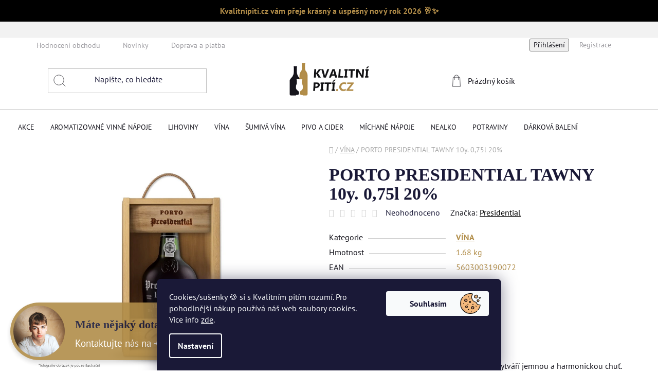

--- FILE ---
content_type: text/html; charset=utf-8
request_url: https://www.kvalitnipiti.cz/porto-presidential-tawny-10y--0-75l-20/
body_size: 34735
content:
<!doctype html><html lang="cs" dir="ltr" class="header-background-light external-fonts-loaded"><head><meta charset="utf-8" /><meta name="viewport" content="width=device-width,initial-scale=1" /><title>PORTO PRESIDENTIAL TAWNY 10y. 0,75l 20% - Kvalitnípití.cz</title><link rel="preconnect" href="https://cdn.myshoptet.com" /><link rel="dns-prefetch" href="https://cdn.myshoptet.com" /><link rel="preload" href="https://cdn.myshoptet.com/prj/dist/master/cms/libs/jquery/jquery-1.11.3.min.js" as="script" /><link href="https://cdn.myshoptet.com/prj/dist/master/cms/templates/frontend_templates/shared/css/font-face/pt-sans.css" rel="stylesheet"><link href="https://cdn.myshoptet.com/prj/dist/master/shop/dist/font-shoptet-13.css.3c47e30adfa2e9e2683b.css" rel="stylesheet"><script>
dataLayer = [];
dataLayer.push({'shoptet' : {
    "pageId": 951,
    "pageType": "productDetail",
    "currency": "CZK",
    "currencyInfo": {
        "decimalSeparator": ",",
        "exchangeRate": 1,
        "priceDecimalPlaces": 0,
        "symbol": "K\u010d",
        "symbolLeft": 0,
        "thousandSeparator": " "
    },
    "language": "cs",
    "projectId": 457318,
    "product": {
        "id": 12375,
        "guid": "3eeb4b5a-c6da-11ec-bcbc-bc97e1a74491",
        "hasVariants": false,
        "codes": [
            {
                "code": 90961,
                "quantity": "3",
                "stocks": [
                    {
                        "id": 1,
                        "quantity": "3"
                    }
                ]
            }
        ],
        "code": "90961",
        "name": "PORTO PRESIDENTIAL TAWNY 10y. 0,75l 20%",
        "appendix": "",
        "weight": 1.6799999999999999,
        "manufacturer": "Presidential",
        "manufacturerGuid": "1EF5334278E66198AA46DA0BA3DED3EE",
        "currentCategory": "V\u00cdNA",
        "currentCategoryGuid": "4fb65007-54e0-11ec-90ab-b8ca3a6a5ac4",
        "defaultCategory": "V\u00cdNA",
        "defaultCategoryGuid": "4fb65007-54e0-11ec-90ab-b8ca3a6a5ac4",
        "currency": "CZK",
        "priceWithVat": 819
    },
    "stocks": [
        {
            "id": 1,
            "title": "Kvalitn\u00ed piti.cz",
            "isDeliveryPoint": 1,
            "visibleOnEshop": 1
        },
        {
            "id": "ext",
            "title": "Sklad",
            "isDeliveryPoint": 0,
            "visibleOnEshop": 1
        }
    ],
    "cartInfo": {
        "id": null,
        "freeShipping": false,
        "freeShippingFrom": 5000,
        "leftToFreeGift": {
            "formattedPrice": "0 K\u010d",
            "priceLeft": 0
        },
        "freeGift": false,
        "leftToFreeShipping": {
            "priceLeft": 5000,
            "dependOnRegion": 0,
            "formattedPrice": "5 000 K\u010d"
        },
        "discountCoupon": [],
        "getNoBillingShippingPrice": {
            "withoutVat": 0,
            "vat": 0,
            "withVat": 0
        },
        "cartItems": [],
        "taxMode": "ORDINARY"
    },
    "cart": [],
    "customer": {
        "priceRatio": 1,
        "priceListId": 1,
        "groupId": null,
        "registered": false,
        "mainAccount": false
    }
}});
dataLayer.push({'cookie_consent' : {
    "marketing": "denied",
    "analytics": "denied"
}});
document.addEventListener('DOMContentLoaded', function() {
    shoptet.consent.onAccept(function(agreements) {
        if (agreements.length == 0) {
            return;
        }
        dataLayer.push({
            'cookie_consent' : {
                'marketing' : (agreements.includes(shoptet.config.cookiesConsentOptPersonalisation)
                    ? 'granted' : 'denied'),
                'analytics': (agreements.includes(shoptet.config.cookiesConsentOptAnalytics)
                    ? 'granted' : 'denied')
            },
            'event': 'cookie_consent'
        });
    });
});
</script>

<!-- Google Tag Manager -->
<script>(function(w,d,s,l,i){w[l]=w[l]||[];w[l].push({'gtm.start':
new Date().getTime(),event:'gtm.js'});var f=d.getElementsByTagName(s)[0],
j=d.createElement(s),dl=l!='dataLayer'?'&l='+l:'';j.async=true;j.src=
'https://www.googletagmanager.com/gtm.js?id='+i+dl;f.parentNode.insertBefore(j,f);
})(window,document,'script','dataLayer','GTM-N7NP6RZ2');</script>
<!-- End Google Tag Manager -->

<meta property="og:type" content="website"><meta property="og:site_name" content="kvalitnipiti.cz"><meta property="og:url" content="https://www.kvalitnipiti.cz/porto-presidential-tawny-10y--0-75l-20/"><meta property="og:title" content="PORTO PRESIDENTIAL TAWNY 10y. 0,75l 20% - Kvalitnípití.cz"><meta name="author" content="Kvalitnípití.cz"><meta name="web_author" content="Shoptet.cz"><meta name="dcterms.rightsHolder" content="www.kvalitnipiti.cz"><meta name="robots" content="index,follow"><meta property="og:image" content="https://cdn.myshoptet.com/usr/www.kvalitnipiti.cz/user/shop/big/12375-2_shoptet-10y-1.jpg?69204871"><meta property="og:description" content="PORTO PRESIDENTIAL TAWNY 10y. je stařené portské víno, které vyniká svou vysokou kvalitou. Aroma je ovlivněno dlouhou dobou zrání v menších amerických dubových sudech."><meta name="description" content="PORTO PRESIDENTIAL TAWNY 10y. je stařené portské víno, které vyniká svou vysokou kvalitou. Aroma je ovlivněno dlouhou dobou zrání v menších amerických dubových sudech."><meta property="product:price:amount" content="819"><meta property="product:price:currency" content="CZK"><style>:root {--color-primary: #000000;--color-primary-h: 0;--color-primary-s: 0%;--color-primary-l: 0%;--color-primary-hover: #b28d49;--color-primary-hover-h: 39;--color-primary-hover-s: 42%;--color-primary-hover-l: 49%;--color-secondary: #b28d49;--color-secondary-h: 39;--color-secondary-s: 42%;--color-secondary-l: 49%;--color-secondary-hover: #b28d49;--color-secondary-hover-h: 39;--color-secondary-hover-s: 42%;--color-secondary-hover-l: 49%;--color-tertiary: #000000;--color-tertiary-h: 0;--color-tertiary-s: 0%;--color-tertiary-l: 0%;--color-tertiary-hover: #cfcfcf;--color-tertiary-hover-h: 0;--color-tertiary-hover-s: 0%;--color-tertiary-hover-l: 81%;--color-header-background: #ffffff;--template-font: "PT Sans";--template-headings-font: "PT Sans";--header-background-url: none;--cookies-notice-background: #1A1937;--cookies-notice-color: #F8FAFB;--cookies-notice-button-hover: #f5f5f5;--cookies-notice-link-hover: #27263f;--templates-update-management-preview-mode-content: "Náhled aktualizací šablony je aktivní pro váš prohlížeč."}</style>
    
    <link href="https://cdn.myshoptet.com/prj/dist/master/shop/dist/main-13.less.96035efb4db1532b3cd7.css" rel="stylesheet" />
            <link href="https://cdn.myshoptet.com/prj/dist/master/shop/dist/mobile-header-v1-13.less.629f2f48911e67d0188c.css" rel="stylesheet" />
    
    <script>var shoptet = shoptet || {};</script>
    <script src="https://cdn.myshoptet.com/prj/dist/master/shop/dist/main-3g-header.js.05f199e7fd2450312de2.js"></script>
<!-- User include --><!-- api 473(125) html code header -->

                <style>
                    #order-billing-methods .radio-wrapper[data-guid="6da0749e-9b1f-11ed-90ab-b8ca3a6a5ac4"]:not(.cggooglepay), #order-billing-methods .radio-wrapper[data-guid="685fce0d-8418-11ec-90ab-b8ca3a6a5ac4"]:not(.cgapplepay) {
                        display: none;
                    }
                </style>
                <script type="text/javascript">
                    document.addEventListener('DOMContentLoaded', function() {
                        if (getShoptetDataLayer('pageType') === 'billingAndShipping') {
                            
                try {
                    if (window.ApplePaySession && window.ApplePaySession.canMakePayments()) {
                        document.querySelector('#order-billing-methods .radio-wrapper[data-guid="685fce0d-8418-11ec-90ab-b8ca3a6a5ac4"]').classList.add('cgapplepay');
                    }
                } catch (err) {} 
            
                            
                const cgBaseCardPaymentMethod = {
                        type: 'CARD',
                        parameters: {
                            allowedAuthMethods: ["PAN_ONLY", "CRYPTOGRAM_3DS"],
                            allowedCardNetworks: [/*"AMEX", "DISCOVER", "INTERAC", "JCB",*/ "MASTERCARD", "VISA"]
                        }
                };
                
                function cgLoadScript(src, callback)
                {
                    var s,
                        r,
                        t;
                    r = false;
                    s = document.createElement('script');
                    s.type = 'text/javascript';
                    s.src = src;
                    s.onload = s.onreadystatechange = function() {
                        if ( !r && (!this.readyState || this.readyState == 'complete') )
                        {
                            r = true;
                            callback();
                        }
                    };
                    t = document.getElementsByTagName('script')[0];
                    t.parentNode.insertBefore(s, t);
                } 
                
                function cgGetGoogleIsReadyToPayRequest() {
                    return Object.assign(
                        {},
                        {
                            apiVersion: 2,
                            apiVersionMinor: 0
                        },
                        {
                            allowedPaymentMethods: [cgBaseCardPaymentMethod]
                        }
                    );
                }

                function onCgGooglePayLoaded() {
                    let paymentsClient = new google.payments.api.PaymentsClient({environment: 'PRODUCTION'});
                    paymentsClient.isReadyToPay(cgGetGoogleIsReadyToPayRequest()).then(function(response) {
                        if (response.result) {
                            document.querySelector('#order-billing-methods .radio-wrapper[data-guid="6da0749e-9b1f-11ed-90ab-b8ca3a6a5ac4"]').classList.add('cggooglepay');	 	 	 	 	 
                        }
                    })
                    .catch(function(err) {});
                }
                
                cgLoadScript('https://pay.google.com/gp/p/js/pay.js', onCgGooglePayLoaded);
            
                        }
                    });
                </script> 
                
<!-- api 1501(1113) html code header -->
<link rel="stylesheet" href="https://cdn.myshoptet.com/usr/api2.dklab.cz/user/documents/_doplnky/filtry/457318/3/457318_3.css" type="text/css" /><style>:root { 
            --dklab-filters-active-color: #b28d49; 
            --dklab-filters-active-foreground-color: #FFFFFF; 
            --dklab-filters-slider-color: #b28d49; 
            --dklab-filters-show-filter-foreground-color: #FFFFFF; 
            --dklab-filters-show-filter-background-color: #b28d49; 
            --dklab-filters-show-filter-edges-size: 10px 25px;
            --dklab-filters-show-filter-align: center;
            --dklab-filters-show-filter-align-desktop: flex-start;
        } 
                .filter-section form.dkLab-parameter fieldset div.div--collapsable:nth-child(+n+6),
                .filter-section form.dkLab-parameter-special fieldset div.div--collapsable:nth-child(+n+5) {
                    display: none;
                } 
                .filter-section form.dkLab-parameter.dkLab-parameter--show fieldset div.div--collapsable:nth-child(+n+6),
                .filter-section form.dkLab-parameter-special.dkLab-parameter-special--show fieldset div.div--collapsable:nth-child(+n+5) {
                    display: block;
                }</style>
<!-- service 619(267) html code header -->
<link href="https://cdn.myshoptet.com/usr/fvstudio.myshoptet.com/user/documents/addons/cartupsell.min.css?24.11.1" rel="stylesheet">
<!-- project html code header -->
<!DOCTYPE html>
<html lang="cs">
<head>
    <meta charset="UTF-8">
    <meta name="viewport" content="width=device-width, initial-scale=1.0">
    <title>ActiveMrmloň</title>
    <style>
        .blue-banner {
            background-color: black;
            color: #B28D49;
            text-align: center;
            padding: 10px;
            font-weight: bold;
        }

        @media (max-width: 600px) {
            .blue-banner {
                margin-top: 50px;
            }
        }
    </style>
</head>
<body>
    <div class="blue-banner">
        Kvalitnipiti.cz vám přeje krásný a úspěšný nový rok 2026 🥂✨
    </div>
</body>
</html>


<div style="background-color: #f2f2f2; padding: 10px; text-align: center;">
  <p style="font-size: 18px; font-weight: bold;"></p>
</div>

<link rel="stylesheet" type="text/css" href="/user/documents/upload/res2021/Kvalitni_piti_main_2.css">
<style>
.siteCookies__button {
    background-image: url(/user/documents/upload/res2021/cookie.png);
    background-size: 40px;
    background-position: center right 16px;
    background-repeat: no-repeat;
    width: 200px;
    padding-right: 52px;
}
.info-bar {
    background-color: #ffcc00; /* Barva pozadí */
    color: #333; /* Barva textu */
    padding: 10px; /* Odsazení vnitřního obsahu */
    text-align: center; /* Zarovnání textu na střed */
}
.siteCookies__button:hover {
    background-color: #b7975d;
    color: #fff;
}
.pagination-appendix {display: none;}

.link-icons .link-icon.print {
    display: none;
}
.products-block > div .p .p-bottom > div .p-tools {
    margin-top: 10px;margin-bottom: 10px;
}
.p-bottom > div {display: flex;
    align-items: center;}
.p-bottom > div > div {width:50% !important;}
.products-block > div .p .p-bottom > div .p-tools .pr-action {
    width: auto;
}
.messages{
    top: 10px;
    right: unset;
    max-width: 400px;
    width: 100%;
}
.messages > div {border-radius: 0 15px 15px 0;}
.cart-inner.cart-empty h1,
.cart-inner.cart-empty > h3 {text-align:center;}
.cart-inner.cart-empty > h3 {color: #b18d49;
    font-size: 32px;
    margin: 30px 0 50px;
    padding-bottom: 30px;
    border-bottom: solid 1px #17161e;}
#checkoutSidebar .toggle-contacts {
    color: #b18d49;
}
.reca-payment-wrap  .btn.btn-primary,
.reca-payment-wrap  a.btn.btn-primary {
    color: #fff;
    border-color: #b28d49;
    background-color: #b28d49;
    margin:50px 20px;
}
.reca-payment-wrap  .btn.btn-primary:hover,
.reca-payment-wrap  a.btn.btn-primary:hover {border-color: #17161e;
    background-color: #17161e;
    color: #fff;}
.navigation-in ul li a {
    padding-left: 15px;
    padding-right: 15px;}
.navigation-in>ul>li.ext.exp>a, .navigation-in>ul>li>a:hover {
    margin-left: 0px;
    margin-right: 0px;
    padding-left: 15px;
    padding-right: 15px;
}
@media (min-width: 992px) {
#header .header-bottom .container {
    width: 100%;
    padding: 0 20px;
}
}
.menu-helper > ul > li a {
    color: #1a1937;
    font-weight: 500;
    font-size: 14px;
}
.site-msg .close::before, .site-msg .close::after {
    background: transparent;
}
.site-msg .close {right: 10px;
    top: 20px;}
.site-msg .close::before {    
    width: auto;
    height: auto;
    font-size: 20px;
    line-height: 20px;
    color: #fff;
}
</style>

<style>
.type-category #products.products-block { display: flex !important; }

.type-category #products.products-block .product.ySkladem {
    order: -1000 !important;
    display: flex;
    }

.type-category #products.products-block .product.yObjednano {
    order: -500 !important;
    display: flex;
    }

.type-category #products.products-block .product.yMNedostupne {
    order: 0 !important;
    display: flex;
    }

.type-category #products.products-block .product.yDNedostupne {
    order: 500 !important;
    display: flex;
    }
.detail-parameters.shipping-options-layout tbody {display: flex;
    justify-content: flex-start;
    flex-wrap: wrap;
    gap: 30px;
    align-items: flex-start;}
.detail-parameters .p-code td, .availability-amount {
    color: #1a1937 !important;
}
.shipping-options-popup .payment-info b {font-size: 14px;padding-right: 10px;}
.shipping-options-popup .shipping-row {padding: 10px 0;border-bottom: 1px solid #b28d4a;}
.shipping-options-popup .price-range>div {background-color: #b28d49;}
.shipping-options-popup h1 {margin-top:0;}
.extra.delivery .price-range::before {color: #b28d49;}
#cboxClose::before {color: #b28d49;font-size: 14px;}
.shipping-options-row {order:3;}

ol.cart-header li.completed a::before, ol.cart-header li.completed strong::before, ol.cart-header li.active a::before, ol.cart-header li.active strong::before {color: #fff;}
.footer-rows .custom-footer {
    display: flex;
    flex-wrap: wrap;
    justify-content: center;
}
.kn_hp_categories li > div > div > a {
    line-height: 1.2;
}
</style>

<meta name="seznam-wmt" content="mj51fXFCp3XfHFATVqgUdoFZE2tM0lcA" />


<!-- /User include --><link rel="shortcut icon" href="/favicon.ico" type="image/x-icon" /><link rel="canonical" href="https://www.kvalitnipiti.cz/porto-presidential-tawny-10y--0-75l-20/" />    <script>
        var _hwq = _hwq || [];
        _hwq.push(['setKey', 'D4C84C29BEDF0041617C99D4E2BCF54A']);
        _hwq.push(['setTopPos', '200']);
        _hwq.push(['showWidget', '21']);
        (function() {
            var ho = document.createElement('script');
            ho.src = 'https://cz.im9.cz/direct/i/gjs.php?n=wdgt&sak=D4C84C29BEDF0041617C99D4E2BCF54A';
            var s = document.getElementsByTagName('script')[0]; s.parentNode.insertBefore(ho, s);
        })();
    </script>
    <!-- Global site tag (gtag.js) - Google Analytics -->
    <script async src="https://www.googletagmanager.com/gtag/js?id=G-JGHYD8VT5M"></script>
    <script>
        
        window.dataLayer = window.dataLayer || [];
        function gtag(){dataLayer.push(arguments);}
        

                    console.debug('default consent data');

            gtag('consent', 'default', {"ad_storage":"denied","analytics_storage":"denied","ad_user_data":"denied","ad_personalization":"denied","wait_for_update":500});
            dataLayer.push({
                'event': 'default_consent'
            });
        
        gtag('js', new Date());

                gtag('config', 'UA-229528464-1', { 'groups': "UA" });
        
                gtag('config', 'G-JGHYD8VT5M', {"groups":"GA4","send_page_view":false,"content_group":"productDetail","currency":"CZK","page_language":"cs"});
        
                gtag('config', 'AW-10906710144', {"allow_enhanced_conversions":true});
        
        
        
        
        
                    gtag('event', 'page_view', {"send_to":"GA4","page_language":"cs","content_group":"productDetail","currency":"CZK"});
        
                gtag('set', 'currency', 'CZK');

        gtag('event', 'view_item', {
            "send_to": "UA",
            "items": [
                {
                    "id": "90961",
                    "name": "PORTO PRESIDENTIAL TAWNY 10y. 0,75l 20%",
                    "category": "V\u00cdNA",
                                        "brand": "Presidential",
                                                            "price": 677
                }
            ]
        });
        
        
        
        
        
                    gtag('event', 'view_item', {"send_to":"GA4","page_language":"cs","content_group":"productDetail","value":677,"currency":"CZK","items":[{"item_id":"90961","item_name":"PORTO PRESIDENTIAL TAWNY 10y. 0,75l 20%","item_brand":"Presidential","item_category":"V\u00cdNA","price":677,"quantity":1,"index":0}]});
        
        
        
        
        
        
        
        document.addEventListener('DOMContentLoaded', function() {
            if (typeof shoptet.tracking !== 'undefined') {
                for (var id in shoptet.tracking.bannersList) {
                    gtag('event', 'view_promotion', {
                        "send_to": "UA",
                        "promotions": [
                            {
                                "id": shoptet.tracking.bannersList[id].id,
                                "name": shoptet.tracking.bannersList[id].name,
                                "position": shoptet.tracking.bannersList[id].position
                            }
                        ]
                    });
                }
            }

            shoptet.consent.onAccept(function(agreements) {
                if (agreements.length !== 0) {
                    console.debug('gtag consent accept');
                    var gtagConsentPayload =  {
                        'ad_storage': agreements.includes(shoptet.config.cookiesConsentOptPersonalisation)
                            ? 'granted' : 'denied',
                        'analytics_storage': agreements.includes(shoptet.config.cookiesConsentOptAnalytics)
                            ? 'granted' : 'denied',
                                                                                                'ad_user_data': agreements.includes(shoptet.config.cookiesConsentOptPersonalisation)
                            ? 'granted' : 'denied',
                        'ad_personalization': agreements.includes(shoptet.config.cookiesConsentOptPersonalisation)
                            ? 'granted' : 'denied',
                        };
                    console.debug('update consent data', gtagConsentPayload);
                    gtag('consent', 'update', gtagConsentPayload);
                    dataLayer.push(
                        { 'event': 'update_consent' }
                    );
                }
            });
        });
    </script>
<script>
    (function(t, r, a, c, k, i, n, g) { t['ROIDataObject'] = k;
    t[k]=t[k]||function(){ (t[k].q=t[k].q||[]).push(arguments) },t[k].c=i;n=r.createElement(a),
    g=r.getElementsByTagName(a)[0];n.async=1;n.src=c;g.parentNode.insertBefore(n,g)
    })(window, document, 'script', '//www.heureka.cz/ocm/sdk.js?source=shoptet&version=2&page=product_detail', 'heureka', 'cz');

    heureka('set_user_consent', 0);
</script>
</head><body class="desktop id-951 in-vina template-13 type-product type-detail one-column-body columns-4 smart-labels-active ums_forms_redesign--off ums_a11y_category_page--on ums_discussion_rating_forms--off ums_flags_display_unification--on ums_a11y_login--on mobile-header-version-1"><noscript>
    <style>
        #header {
            padding-top: 0;
            position: relative !important;
            top: 0;
        }
        .header-navigation {
            position: relative !important;
        }
        .overall-wrapper {
            margin: 0 !important;
        }
        body:not(.ready) {
            visibility: visible !important;
        }
    </style>
    <div class="no-javascript">
        <div class="no-javascript__title">Musíte změnit nastavení vašeho prohlížeče</div>
        <div class="no-javascript__text">Podívejte se na: <a href="https://www.google.com/support/bin/answer.py?answer=23852">Jak povolit JavaScript ve vašem prohlížeči</a>.</div>
        <div class="no-javascript__text">Pokud používáte software na blokování reklam, může být nutné povolit JavaScript z této stránky.</div>
        <div class="no-javascript__text">Děkujeme.</div>
    </div>
</noscript>

        <div id="fb-root"></div>
        <script>
            window.fbAsyncInit = function() {
                FB.init({
//                    appId            : 'your-app-id',
                    autoLogAppEvents : true,
                    xfbml            : true,
                    version          : 'v19.0'
                });
            };
        </script>
        <script async defer crossorigin="anonymous" src="https://connect.facebook.net/cs_CZ/sdk.js"></script>
<!-- Google Tag Manager (noscript) -->
<noscript><iframe src="https://www.googletagmanager.com/ns.html?id=GTM-N7NP6RZ2"
height="0" width="0" style="display:none;visibility:hidden"></iframe></noscript>
<!-- End Google Tag Manager (noscript) -->

    <div class="siteCookies siteCookies--bottom siteCookies--dark js-siteCookies" role="dialog" data-testid="cookiesPopup" data-nosnippet>
        <div class="siteCookies__form">
            <div class="siteCookies__content">
                <div class="siteCookies__text">
                    Cookies/sušenky 🍪 si s Kvalitním pitím rozumí. Pro pohodlnější nákup používá náš web soubory cookies. Více info <a href="https://457318.myshoptet.com/podminky-ochrany-osobnich-udaju/" target="\" _blank="" rel="\" noreferrer="">zde</a>.
                </div>
                <p class="siteCookies__links">
                    <button class="siteCookies__link js-cookies-settings" aria-label="Nastavení cookies" data-testid="cookiesSettings">Nastavení</button>
                </p>
            </div>
            <div class="siteCookies__buttonWrap">
                                <button class="siteCookies__button js-cookiesConsentSubmit" value="all" aria-label="Přijmout cookies" data-testid="buttonCookiesAccept">Souhlasím</button>
            </div>
        </div>
        <script>
            document.addEventListener("DOMContentLoaded", () => {
                const siteCookies = document.querySelector('.js-siteCookies');
                document.addEventListener("scroll", shoptet.common.throttle(() => {
                    const st = document.documentElement.scrollTop;
                    if (st > 1) {
                        siteCookies.classList.add('siteCookies--scrolled');
                    } else {
                        siteCookies.classList.remove('siteCookies--scrolled');
                    }
                }, 100));
            });
        </script>
    </div>
<a href="#content" class="skip-link sr-only">Přejít na obsah</a><div class="overall-wrapper"><div class="site-msg information"><div class="container"><div class="text"><!DOCTYPE html>
<html lang="en">
<head>
    <meta charset="UTF-8">
    <meta name="viewport" content="width=device-width, initial-scale=1.0">
    <style>
        /* Media query pro mobilní zařízení (šířka obrazovky menší než 768px) */
        @media only screen and (max-width: 767px) {
            .skrytyNaMobile {
                display: none; /* Skryjeme prvek na mobilech */
            }
        }
    </style>
</head>
<body>

<h4 style="font-size: 22px;" class="skrytyNaMobile">Máte nějaký dotaz?</h4>
<p style="margin-bottom: 0;" class="skrytyNaMobile">Kontaktujte nás na +420 792 319 721</p>

</body>
</html></div><div class="close js-close-information-msg"></div></div></div><div class="user-action"><div class="container">
    <div class="user-action-in">
                    <div id="login" class="user-action-login popup-widget login-widget" role="dialog" aria-labelledby="loginHeading">
        <div class="popup-widget-inner">
                            <h2 id="loginHeading">Přihlášení k vašemu účtu</h2><div id="customerLogin"><form action="/action/Customer/Login/" method="post" id="formLoginIncluded" class="csrf-enabled formLogin" data-testid="formLogin"><input type="hidden" name="referer" value="" /><div class="form-group"><div class="input-wrapper email js-validated-element-wrapper no-label"><input type="email" name="email" class="form-control" autofocus placeholder="E-mailová adresa (např. jan@novak.cz)" data-testid="inputEmail" autocomplete="email" required /></div></div><div class="form-group"><div class="input-wrapper password js-validated-element-wrapper no-label"><input type="password" name="password" class="form-control" placeholder="Heslo" data-testid="inputPassword" autocomplete="current-password" required /><span class="no-display">Nemůžete vyplnit toto pole</span><input type="text" name="surname" value="" class="no-display" /></div></div><div class="form-group"><div class="login-wrapper"><button type="submit" class="btn btn-secondary btn-text btn-login" data-testid="buttonSubmit">Přihlásit se</button><div class="password-helper"><a href="/registrace/" data-testid="signup" rel="nofollow">Nová registrace</a><a href="/klient/zapomenute-heslo/" rel="nofollow">Zapomenuté heslo</a></div></div></div><div class="social-login-buttons"><div class="social-login-buttons-divider"><span>nebo</span></div><div class="form-group"><a href="/action/Social/login/?provider=Facebook" class="login-btn facebook" rel="nofollow"><span class="login-facebook-icon"></span><strong>Přihlásit se přes Facebook</strong></a></div><div class="form-group"><a href="/action/Social/login/?provider=Google" class="login-btn google" rel="nofollow"><span class="login-google-icon"></span><strong>Přihlásit se přes Google</strong></a></div><div class="form-group"><a href="/action/Social/login/?provider=Seznam" class="login-btn seznam" rel="nofollow"><span class="login-seznam-icon"></span><strong>Přihlásit se přes Seznam</strong></a></div></div></form>
</div>                    </div>
    </div>

                <div id="cart-widget" class="user-action-cart popup-widget cart-widget loader-wrapper" data-testid="popupCartWidget" role="dialog" aria-hidden="true">
            <div class="popup-widget-inner cart-widget-inner place-cart-here">
                <div class="loader-overlay">
                    <div class="loader"></div>
                </div>
            </div>
        </div>
    </div>
</div>
</div><div class="top-navigation-bar" data-testid="topNavigationBar">

    <div class="container">

                            <div class="top-navigation-menu">
                <ul class="top-navigation-bar-menu">
                                            <li class="top-navigation-menu-item--51">
                            <a href="/hodnoceni-obchodu/" title="Hodnocení obchodu">Hodnocení obchodu</a>
                        </li>
                                            <li class="top-navigation-menu-item-682">
                            <a href="/doprava-a-platba-/" title="Novinky">Novinky</a>
                        </li>
                                            <li class="top-navigation-menu-item-1403">
                            <a href="/doprava-a-platba-2/" title="Doprava a platba">Doprava a platba</a>
                        </li>
                                            <li class="top-navigation-menu-item-1128">
                            <a href="/ke-stazeni/" title="Ke stažení" target="blank">Ke stažení</a>
                        </li>
                                            <li class="top-navigation-menu-item-29">
                            <a href="/kontakty/" title="Kontakty">Kontakty</a>
                        </li>
                                            <li class="top-navigation-menu-item-39">
                            <a href="/obchodni-podminky/" title="Obchodní podmínky">Obchodní podmínky</a>
                        </li>
                                            <li class="top-navigation-menu-item-1359">
                            <a href="/objektivita-recenzi/" title="Objektivita recenzí">Objektivita recenzí</a>
                        </li>
                                            <li class="top-navigation-menu-item-691">
                            <a href="/podminky-ochrany-osobnich-udaju/" title="Podmínky ochrany osobních údajů ">Podmínky ochrany osobních údajů </a>
                        </li>
                                            <li class="top-navigation-menu-item-27">
                            <a href="/reklamacni-rad/" title="Reklamační řád">Reklamační řád</a>
                        </li>
                                    </ul>
                <div class="top-navigation-menu-trigger">Více</div>
                <ul class="top-navigation-bar-menu-helper"></ul>
            </div>
        
        <div class="top-navigation-tools">
                        <button class="top-nav-button top-nav-button-login toggle-window" type="button" data-target="login" aria-haspopup="dialog" aria-controls="login" aria-expanded="false" data-testid="signin"><span>Přihlášení</span></button>
    <a href="/registrace/" class="top-nav-button top-nav-button-register" data-testid="headerSignup">Registrace</a>
        </div>

    </div>

</div>
<header id="header">
        <div class="header-top">
            <div class="container navigation-wrapper header-top-wrapper">
                <div class="site-name"><a href="/" data-testid="linkWebsiteLogo"><img src="https://cdn.myshoptet.com/usr/www.kvalitnipiti.cz/user/logos/logo_2_-_png_-_aktu__ln__2.png" alt="Kvalitnípití.cz" fetchpriority="low" /></a></div>                <div class="search" itemscope itemtype="https://schema.org/WebSite">
                    <meta itemprop="headline" content="VÍNA"/><meta itemprop="url" content="https://www.kvalitnipiti.cz"/><meta itemprop="text" content="PORTO PRESIDENTIAL TAWNY 10y. je stařené portské víno, které vyniká svou vysokou kvalitou. Aroma je ovlivněno dlouhou dobou zrání v menších amerických dubových sudech."/>                    <form action="/action/ProductSearch/prepareString/" method="post"
    id="formSearchForm" class="search-form compact-form js-search-main"
    itemprop="potentialAction" itemscope itemtype="https://schema.org/SearchAction" data-testid="searchForm">
    <fieldset>
        <meta itemprop="target"
            content="https://www.kvalitnipiti.cz/vyhledavani/?string={string}"/>
        <input type="hidden" name="language" value="cs"/>
        
            
    <span class="search-input-icon" aria-hidden="true"></span>

<input
    type="search"
    name="string"
        class="query-input form-control search-input js-search-input"
    placeholder="Napište, co hledáte"
    autocomplete="off"
    required
    itemprop="query-input"
    aria-label="Vyhledávání"
    data-testid="searchInput"
>
            <button type="submit" class="btn btn-default search-button" data-testid="searchBtn">Hledat</button>
        
    </fieldset>
</form>
                </div>
                <div class="navigation-buttons">
                    <a href="#" class="toggle-window" data-target="search" data-testid="linkSearchIcon"><span class="sr-only">Hledat</span></a>
                        
    <a href="/kosik/" class="btn btn-icon toggle-window cart-count" data-target="cart" data-hover="true" data-redirect="true" data-testid="headerCart" rel="nofollow" aria-haspopup="dialog" aria-expanded="false" aria-controls="cart-widget">
        
                <span class="sr-only">Nákupní košík</span>
        
            <span class="cart-price visible-lg-inline-block" data-testid="headerCartPrice">
                                    Prázdný košík                            </span>
        
    
            </a>
                    <a href="#" class="toggle-window" data-target="navigation" data-testid="hamburgerMenu"></a>
                </div>
            </div>
        </div>
        <div class="header-bottom">
            <div class="container navigation-wrapper header-bottom-wrapper js-navigation-container">
                <nav id="navigation" aria-label="Hlavní menu" data-collapsible="true"><div class="navigation-in menu"><ul class="menu-level-1" role="menubar" data-testid="headerMenuItems"><li class="menu-item-1423 ext" role="none"><a href="/akce/" data-testid="headerMenuItem" role="menuitem" aria-haspopup="true" aria-expanded="false"><b>AKCE</b><span class="submenu-arrow"></span></a><ul class="menu-level-2" aria-label="AKCE" tabindex="-1" role="menu"><li class="menu-item-1426" role="none"><a href="/produkty-v-akci/" class="menu-image" data-testid="headerMenuItem" tabindex="-1" aria-hidden="true"><img src="data:image/svg+xml,%3Csvg%20width%3D%22140%22%20height%3D%22100%22%20xmlns%3D%22http%3A%2F%2Fwww.w3.org%2F2000%2Fsvg%22%3E%3C%2Fsvg%3E" alt="" aria-hidden="true" width="140" height="100"  data-src="https://cdn.myshoptet.com/usr/www.kvalitnipiti.cz/user/categories/thumb/pepek.png" fetchpriority="low" /></a><div><a href="/produkty-v-akci/" data-testid="headerMenuItem" role="menuitem"><span>PRODUKTY V AKCI</span></a>
                        </div></li><li class="menu-item-1320" role="none"><a href="/pomozte-nam-neplytvat/" class="menu-image" data-testid="headerMenuItem" tabindex="-1" aria-hidden="true"><img src="data:image/svg+xml,%3Csvg%20width%3D%22140%22%20height%3D%22100%22%20xmlns%3D%22http%3A%2F%2Fwww.w3.org%2F2000%2Fsvg%22%3E%3C%2Fsvg%3E" alt="" aria-hidden="true" width="140" height="100"  data-src="https://cdn.myshoptet.com/usr/www.kvalitnipiti.cz/user/categories/thumb/sleva.png" fetchpriority="low" /></a><div><a href="/pomozte-nam-neplytvat/" data-testid="headerMenuItem" role="menuitem"><span>POMOZTE NÁM NEPLÝTVAT</span></a>
                        </div></li></ul></li>
<li class="menu-item-1158 ext" role="none"><a href="/aromatizovane-vinne-napoje/" data-testid="headerMenuItem" role="menuitem" aria-haspopup="true" aria-expanded="false"><b>AROMATIZOVANÉ VINNÉ NÁPOJE</b><span class="submenu-arrow"></span></a><ul class="menu-level-2" aria-label="AROMATIZOVANÉ VINNÉ NÁPOJE" tabindex="-1" role="menu"><li class="menu-item-1434" role="none"><a href="/la-perla/" class="menu-image" data-testid="headerMenuItem" tabindex="-1" aria-hidden="true"><img src="data:image/svg+xml,%3Csvg%20width%3D%22140%22%20height%3D%22100%22%20xmlns%3D%22http%3A%2F%2Fwww.w3.org%2F2000%2Fsvg%22%3E%3C%2Fsvg%3E" alt="" aria-hidden="true" width="140" height="100"  data-src="https://cdn.myshoptet.com/usr/www.kvalitnipiti.cz/user/categories/thumb/aromatizovane-vinne-napoje_-_kategorie.jpg" fetchpriority="low" /></a><div><a href="/la-perla/" data-testid="headerMenuItem" role="menuitem"><span>LA PERLA</span></a>
                        </div></li></ul></li>
<li class="menu-item-822 ext" role="none"><a href="/llihoviny/" data-testid="headerMenuItem" role="menuitem" aria-haspopup="true" aria-expanded="false"><b>LIHOVINY</b><span class="submenu-arrow"></span></a><ul class="menu-level-2" aria-label="LIHOVINY" tabindex="-1" role="menu"><li class="menu-item-738" role="none"><a href="/rumy--trtinove-destilaty/" class="menu-image" data-testid="headerMenuItem" tabindex="-1" aria-hidden="true"><img src="data:image/svg+xml,%3Csvg%20width%3D%22140%22%20height%3D%22100%22%20xmlns%3D%22http%3A%2F%2Fwww.w3.org%2F2000%2Fsvg%22%3E%3C%2Fsvg%3E" alt="" aria-hidden="true" width="140" height="100"  data-src="https://cdn.myshoptet.com/usr/www.kvalitnipiti.cz/user/categories/thumb/diplomatico_reserva_exclusiva_12y_0_7l_40_.jpg" fetchpriority="low" /></a><div><a href="/rumy--trtinove-destilaty/" data-testid="headerMenuItem" role="menuitem"><span>RUMY, TŘTINOVÉ DESTILÁTY</span></a>
                        </div></li><li class="menu-item-759 has-third-level" role="none"><a href="/whisky/" class="menu-image" data-testid="headerMenuItem" tabindex="-1" aria-hidden="true"><img src="data:image/svg+xml,%3Csvg%20width%3D%22140%22%20height%3D%22100%22%20xmlns%3D%22http%3A%2F%2Fwww.w3.org%2F2000%2Fsvg%22%3E%3C%2Fsvg%3E" alt="" aria-hidden="true" width="140" height="100"  data-src="https://cdn.myshoptet.com/usr/www.kvalitnipiti.cz/user/categories/thumb/jack_daniel_s_honey_0_7l_35_.jpg" fetchpriority="low" /></a><div><a href="/whisky/" data-testid="headerMenuItem" role="menuitem"><span>WHISKY</span></a>
                                                    <ul class="menu-level-3" role="menu">
                                                                    <li class="menu-item-891" role="none">
                                        <a href="/americke-whisky/" data-testid="headerMenuItem" role="menuitem">
                                            AMERICKÉ WHISKY</a>,                                    </li>
                                                                    <li class="menu-item-1194" role="none">
                                        <a href="/ceske-whisky/" data-testid="headerMenuItem" role="menuitem">
                                            ČESKÉ WHISKY</a>,                                    </li>
                                                                    <li class="menu-item-888" role="none">
                                        <a href="/irske-whisky/" data-testid="headerMenuItem" role="menuitem">
                                            IRSKÉ WHISKY</a>,                                    </li>
                                                                    <li class="menu-item-897" role="none">
                                        <a href="/japonske-whisky/" data-testid="headerMenuItem" role="menuitem">
                                            JAPONSKÉ WHISKY</a>,                                    </li>
                                                                    <li class="menu-item-900" role="none">
                                        <a href="/ostatni-svetove-whisky/" data-testid="headerMenuItem" role="menuitem">
                                            OSTATNÍ SVĚTOVÉ WHISKY</a>,                                    </li>
                                                                    <li class="menu-item-882" role="none">
                                        <a href="/skotske-whisky/" data-testid="headerMenuItem" role="menuitem">
                                            SKOTSKÉ WHISKY</a>                                    </li>
                                                            </ul>
                        </div></li><li class="menu-item-816 has-third-level" role="none"><a href="/palenky/" class="menu-image" data-testid="headerMenuItem" tabindex="-1" aria-hidden="true"><img src="data:image/svg+xml,%3Csvg%20width%3D%22140%22%20height%3D%22100%22%20xmlns%3D%22http%3A%2F%2Fwww.w3.org%2F2000%2Fsvg%22%3E%3C%2Fsvg%3E" alt="" aria-hidden="true" width="140" height="100"  data-src="https://cdn.myshoptet.com/usr/www.kvalitnipiti.cz/user/categories/thumb/p__lenky_-_slivovice_-_kategorie.jpg" fetchpriority="low" /></a><div><a href="/palenky/" data-testid="headerMenuItem" role="menuitem"><span>PÁLENKY</span></a>
                                                    <ul class="menu-level-3" role="menu">
                                                                    <li class="menu-item-1038" role="none">
                                        <a href="/borovicka/" data-testid="headerMenuItem" role="menuitem">
                                            BOROVIČKA</a>,                                    </li>
                                                                    <li class="menu-item-1023" role="none">
                                        <a href="/hruskovice/" data-testid="headerMenuItem" role="menuitem">
                                            HRUŠKOVICE</a>,                                    </li>
                                                                    <li class="menu-item-1299" role="none">
                                        <a href="/jablkovice/" data-testid="headerMenuItem" role="menuitem">
                                            JABLKOVICE</a>,                                    </li>
                                                                    <li class="menu-item-1062" role="none">
                                        <a href="/malinovice/" data-testid="headerMenuItem" role="menuitem">
                                            MALINOVICE</a>,                                    </li>
                                                                    <li class="menu-item-1065" role="none">
                                        <a href="/merunkovice/" data-testid="headerMenuItem" role="menuitem">
                                            MERUŇKOVICE</a>,                                    </li>
                                                                    <li class="menu-item-1080" role="none">
                                        <a href="/ovocne-specialy/" data-testid="headerMenuItem" role="menuitem">
                                            OVOCNÉ SPECIÁLY</a>,                                    </li>
                                                                    <li class="menu-item-1083" role="none">
                                        <a href="/pivni-palenky/" data-testid="headerMenuItem" role="menuitem">
                                            PIVNÍ PÁLENKY</a>,                                    </li>
                                                                    <li class="menu-item-1200" role="none">
                                        <a href="/slivovice/" data-testid="headerMenuItem" role="menuitem">
                                            SLIVOVICE</a>,                                    </li>
                                                                    <li class="menu-item-1098" role="none">
                                        <a href="/visnovice/" data-testid="headerMenuItem" role="menuitem">
                                            VIŠŇOVICE</a>,                                    </li>
                                                                    <li class="menu-item-1209" role="none">
                                        <a href="/ostatni-palenky/" data-testid="headerMenuItem" role="menuitem">
                                            OSTATNÍ PÁLENKY</a>                                    </li>
                                                            </ul>
                        </div></li><li class="menu-item-1179" role="none"><a href="/vodky/" class="menu-image" data-testid="headerMenuItem" tabindex="-1" aria-hidden="true"><img src="data:image/svg+xml,%3Csvg%20width%3D%22140%22%20height%3D%22100%22%20xmlns%3D%22http%3A%2F%2Fwww.w3.org%2F2000%2Fsvg%22%3E%3C%2Fsvg%3E" alt="" aria-hidden="true" width="140" height="100"  data-src="https://cdn.myshoptet.com/usr/www.kvalitnipiti.cz/user/categories/thumb/vodka_-_kategorie.jpg" fetchpriority="low" /></a><div><a href="/vodky/" data-testid="headerMenuItem" role="menuitem"><span>VODKY</span></a>
                        </div></li><li class="menu-item-768 has-third-level" role="none"><a href="/gin/" class="menu-image" data-testid="headerMenuItem" tabindex="-1" aria-hidden="true"><img src="data:image/svg+xml,%3Csvg%20width%3D%22140%22%20height%3D%22100%22%20xmlns%3D%22http%3A%2F%2Fwww.w3.org%2F2000%2Fsvg%22%3E%3C%2Fsvg%3E" alt="" aria-hidden="true" width="140" height="100"  data-src="https://cdn.myshoptet.com/usr/www.kvalitnipiti.cz/user/categories/thumb/gin_-_kategorie.jpg" fetchpriority="low" /></a><div><a href="/gin/" data-testid="headerMenuItem" role="menuitem"><span>GIN</span></a>
                                                    <ul class="menu-level-3" role="menu">
                                                                    <li class="menu-item-1197" role="none">
                                        <a href="/cesky-gin/" data-testid="headerMenuItem" role="menuitem">
                                            ČESKÝ GIN</a>                                    </li>
                                                            </ul>
                        </div></li><li class="menu-item-741 has-third-level" role="none"><a href="/konaky-armanaky/" class="menu-image" data-testid="headerMenuItem" tabindex="-1" aria-hidden="true"><img src="data:image/svg+xml,%3Csvg%20width%3D%22140%22%20height%3D%22100%22%20xmlns%3D%22http%3A%2F%2Fwww.w3.org%2F2000%2Fsvg%22%3E%3C%2Fsvg%3E" alt="" aria-hidden="true" width="140" height="100"  data-src="https://cdn.myshoptet.com/usr/www.kvalitnipiti.cz/user/categories/thumb/ko__aky_-_kategorie.jpg" fetchpriority="low" /></a><div><a href="/konaky-armanaky/" data-testid="headerMenuItem" role="menuitem"><span>KOŇAKY/ARMAŇAKY</span></a>
                                                    <ul class="menu-level-3" role="menu">
                                                                    <li class="menu-item-909" role="none">
                                        <a href="/konaky/" data-testid="headerMenuItem" role="menuitem">
                                            KOŇAKY</a>                                    </li>
                                                            </ul>
                        </div></li><li class="menu-item-807 has-third-level" role="none"><a href="/tequily-mezcaly/" class="menu-image" data-testid="headerMenuItem" tabindex="-1" aria-hidden="true"><img src="data:image/svg+xml,%3Csvg%20width%3D%22140%22%20height%3D%22100%22%20xmlns%3D%22http%3A%2F%2Fwww.w3.org%2F2000%2Fsvg%22%3E%3C%2Fsvg%3E" alt="" aria-hidden="true" width="140" height="100"  data-src="https://cdn.myshoptet.com/usr/www.kvalitnipiti.cz/user/categories/thumb/tequila_-_kategorie.jpg" fetchpriority="low" /></a><div><a href="/tequily-mezcaly/" data-testid="headerMenuItem" role="menuitem"><span>TEQUILY/MEZCALY</span></a>
                                                    <ul class="menu-level-3" role="menu">
                                                                    <li class="menu-item-918" role="none">
                                        <a href="/mazcaly/" data-testid="headerMenuItem" role="menuitem">
                                            MEZCALY</a>,                                    </li>
                                                                    <li class="menu-item-915" role="none">
                                        <a href="/tequily/" data-testid="headerMenuItem" role="menuitem">
                                            TEQUILY</a>                                    </li>
                                                            </ul>
                        </div></li><li class="menu-item-762 has-third-level" role="none"><a href="/likery/" class="menu-image" data-testid="headerMenuItem" tabindex="-1" aria-hidden="true"><img src="data:image/svg+xml,%3Csvg%20width%3D%22140%22%20height%3D%22100%22%20xmlns%3D%22http%3A%2F%2Fwww.w3.org%2F2000%2Fsvg%22%3E%3C%2Fsvg%3E" alt="" aria-hidden="true" width="140" height="100"  data-src="https://cdn.myshoptet.com/usr/www.kvalitnipiti.cz/user/categories/thumb/lik__ry_-_kategorie.jpg" fetchpriority="low" /></a><div><a href="/likery/" data-testid="headerMenuItem" role="menuitem"><span>LIKÉRY</span></a>
                                                    <ul class="menu-level-3" role="menu">
                                                                    <li class="menu-item-1110" role="none">
                                        <a href="/rumovy-liker/" data-testid="headerMenuItem" role="menuitem">
                                            RUMOVÝ LIKÉR</a>,                                    </li>
                                                                    <li class="menu-item-1002" role="none">
                                        <a href="/whisky-liker/" data-testid="headerMenuItem" role="menuitem">
                                            WHISKY LIKÉR</a>,                                    </li>
                                                                    <li class="menu-item-1005" role="none">
                                        <a href="/kremovy-liker/" data-testid="headerMenuItem" role="menuitem">
                                            KRÉMOVÝ LIKÉR</a>,                                    </li>
                                                                    <li class="menu-item-1008" role="none">
                                        <a href="/bylinny-liker/" data-testid="headerMenuItem" role="menuitem">
                                            BYLINNÝ LIKÉR</a>,                                    </li>
                                                                    <li class="menu-item-1011" role="none">
                                        <a href="/ovocny-liker/" data-testid="headerMenuItem" role="menuitem">
                                            OVOCNÝ LIKÉR</a>,                                    </li>
                                                                    <li class="menu-item-1014" role="none">
                                        <a href="/medovina/" data-testid="headerMenuItem" role="menuitem">
                                            MEDOVINA</a>,                                    </li>
                                                                    <li class="menu-item-1020" role="none">
                                        <a href="/ostatni-likery/" data-testid="headerMenuItem" role="menuitem">
                                            OSTATNÍ LIKÉRY</a>                                    </li>
                                                            </ul>
                        </div></li><li class="menu-item-744" role="none"><a href="/absinthe/" class="menu-image" data-testid="headerMenuItem" tabindex="-1" aria-hidden="true"><img src="data:image/svg+xml,%3Csvg%20width%3D%22140%22%20height%3D%22100%22%20xmlns%3D%22http%3A%2F%2Fwww.w3.org%2F2000%2Fsvg%22%3E%3C%2Fsvg%3E" alt="" aria-hidden="true" width="140" height="100"  data-src="https://cdn.myshoptet.com/usr/www.kvalitnipiti.cz/user/categories/thumb/absinth_kategorie.jpg" fetchpriority="low" /></a><div><a href="/absinthe/" data-testid="headerMenuItem" role="menuitem"><span>ABSINTHE</span></a>
                        </div></li><li class="menu-item-1107" role="none"><a href="/aperitivy/" class="menu-image" data-testid="headerMenuItem" tabindex="-1" aria-hidden="true"><img src="data:image/svg+xml,%3Csvg%20width%3D%22140%22%20height%3D%22100%22%20xmlns%3D%22http%3A%2F%2Fwww.w3.org%2F2000%2Fsvg%22%3E%3C%2Fsvg%3E" alt="" aria-hidden="true" width="140" height="100"  data-src="https://cdn.myshoptet.com/usr/www.kvalitnipiti.cz/user/categories/thumb/aperitivi_-_kategorie.jpg" fetchpriority="low" /></a><div><a href="/aperitivy/" data-testid="headerMenuItem" role="menuitem"><span>APERITIVY</span></a>
                        </div></li><li class="menu-item-858" role="none"><a href="/miniaturky/" class="menu-image" data-testid="headerMenuItem" tabindex="-1" aria-hidden="true"><img src="data:image/svg+xml,%3Csvg%20width%3D%22140%22%20height%3D%22100%22%20xmlns%3D%22http%3A%2F%2Fwww.w3.org%2F2000%2Fsvg%22%3E%3C%2Fsvg%3E" alt="" aria-hidden="true" width="140" height="100"  data-src="https://cdn.myshoptet.com/usr/www.kvalitnipiti.cz/user/categories/thumb/miniaturky_-_kategorie.jpg" fetchpriority="low" /></a><div><a href="/miniaturky/" data-testid="headerMenuItem" role="menuitem"><span>MINIATURKY</span></a>
                        </div></li></ul></li>
<li class="menu-item-951 ext" role="none"><a href="/vina/" class="active" data-testid="headerMenuItem" role="menuitem" aria-haspopup="true" aria-expanded="false"><b>VÍNA</b><span class="submenu-arrow"></span></a><ul class="menu-level-2" aria-label="VÍNA" tabindex="-1" role="menu"><li class="menu-item-954" role="none"><a href="/bila-vina/" class="menu-image" data-testid="headerMenuItem" tabindex="-1" aria-hidden="true"><img src="data:image/svg+xml,%3Csvg%20width%3D%22140%22%20height%3D%22100%22%20xmlns%3D%22http%3A%2F%2Fwww.w3.org%2F2000%2Fsvg%22%3E%3C%2Fsvg%3E" alt="" aria-hidden="true" width="140" height="100"  data-src="https://cdn.myshoptet.com/usr/www.kvalitnipiti.cz/user/categories/thumb/b__l___v__na_-_kategorie.jpg" fetchpriority="low" /></a><div><a href="/bila-vina/" data-testid="headerMenuItem" role="menuitem"><span>BÍLÁ VÍNA</span></a>
                        </div></li><li class="menu-item-957" role="none"><a href="/cervena-vina/" class="menu-image" data-testid="headerMenuItem" tabindex="-1" aria-hidden="true"><img src="data:image/svg+xml,%3Csvg%20width%3D%22140%22%20height%3D%22100%22%20xmlns%3D%22http%3A%2F%2Fwww.w3.org%2F2000%2Fsvg%22%3E%3C%2Fsvg%3E" alt="" aria-hidden="true" width="140" height="100"  data-src="https://cdn.myshoptet.com/usr/www.kvalitnipiti.cz/user/categories/thumb/__erven___v__na_-_kategorie.jpg" fetchpriority="low" /></a><div><a href="/cervena-vina/" data-testid="headerMenuItem" role="menuitem"><span>ČERVENÁ VÍNA</span></a>
                        </div></li><li class="menu-item-960" role="none"><a href="/ruzova-vina/" class="menu-image" data-testid="headerMenuItem" tabindex="-1" aria-hidden="true"><img src="data:image/svg+xml,%3Csvg%20width%3D%22140%22%20height%3D%22100%22%20xmlns%3D%22http%3A%2F%2Fwww.w3.org%2F2000%2Fsvg%22%3E%3C%2Fsvg%3E" alt="" aria-hidden="true" width="140" height="100"  data-src="https://cdn.myshoptet.com/usr/www.kvalitnipiti.cz/user/categories/thumb/r____ov___v__na_-_kategorie.jpg" fetchpriority="low" /></a><div><a href="/ruzova-vina/" data-testid="headerMenuItem" role="menuitem"><span>RŮŽOVÁ VÍNA</span></a>
                        </div></li><li class="menu-item-972" role="none"><a href="/ostatni-vina/" class="menu-image" data-testid="headerMenuItem" tabindex="-1" aria-hidden="true"><img src="data:image/svg+xml,%3Csvg%20width%3D%22140%22%20height%3D%22100%22%20xmlns%3D%22http%3A%2F%2Fwww.w3.org%2F2000%2Fsvg%22%3E%3C%2Fsvg%3E" alt="" aria-hidden="true" width="140" height="100"  data-src="https://cdn.myshoptet.com/usr/www.kvalitnipiti.cz/user/categories/thumb/ostatn___v__na_-_kategorie.jpg" fetchpriority="low" /></a><div><a href="/ostatni-vina/" data-testid="headerMenuItem" role="menuitem"><span>OSTATNÍ VÍNA</span></a>
                        </div></li><li class="menu-item-1375" role="none"><a href="/portska-vina/" class="menu-image" data-testid="headerMenuItem" tabindex="-1" aria-hidden="true"><img src="data:image/svg+xml,%3Csvg%20width%3D%22140%22%20height%3D%22100%22%20xmlns%3D%22http%3A%2F%2Fwww.w3.org%2F2000%2Fsvg%22%3E%3C%2Fsvg%3E" alt="" aria-hidden="true" width="140" height="100"  data-src="https://cdn.myshoptet.com/usr/www.kvalitnipiti.cz/user/categories/thumb/shoptet_-_portsk___20y.jpg" fetchpriority="low" /></a><div><a href="/portska-vina/" data-testid="headerMenuItem" role="menuitem"><span>PORTSKÁ VÍNA</span></a>
                        </div></li></ul></li>
<li class="menu-item-975 ext" role="none"><a href="/sumiva-vina/" data-testid="headerMenuItem" role="menuitem" aria-haspopup="true" aria-expanded="false"><b>ŠUMIVÁ VÍNA</b><span class="submenu-arrow"></span></a><ul class="menu-level-2" aria-label="ŠUMIVÁ VÍNA" tabindex="-1" role="menu"><li class="menu-item-978" role="none"><a href="/sampanske/" class="menu-image" data-testid="headerMenuItem" tabindex="-1" aria-hidden="true"><img src="data:image/svg+xml,%3Csvg%20width%3D%22140%22%20height%3D%22100%22%20xmlns%3D%22http%3A%2F%2Fwww.w3.org%2F2000%2Fsvg%22%3E%3C%2Fsvg%3E" alt="" aria-hidden="true" width="140" height="100"  data-src="https://cdn.myshoptet.com/usr/www.kvalitnipiti.cz/user/categories/thumb/v__na_-___ampa__sk___-_kategorie.jpg" fetchpriority="low" /></a><div><a href="/sampanske/" data-testid="headerMenuItem" role="menuitem"><span>ŠAMPAŇSKÉ</span></a>
                        </div></li><li class="menu-item-981" role="none"><a href="/prosecco/" class="menu-image" data-testid="headerMenuItem" tabindex="-1" aria-hidden="true"><img src="data:image/svg+xml,%3Csvg%20width%3D%22140%22%20height%3D%22100%22%20xmlns%3D%22http%3A%2F%2Fwww.w3.org%2F2000%2Fsvg%22%3E%3C%2Fsvg%3E" alt="" aria-hidden="true" width="140" height="100"  data-src="https://cdn.myshoptet.com/usr/www.kvalitnipiti.cz/user/categories/thumb/v__na_-_prosecco_-_kategorie.jpg" fetchpriority="low" /></a><div><a href="/prosecco/" data-testid="headerMenuItem" role="menuitem"><span>PROSECCO</span></a>
                        </div></li><li class="menu-item-984" role="none"><a href="/cava/" class="menu-image" data-testid="headerMenuItem" tabindex="-1" aria-hidden="true"><img src="data:image/svg+xml,%3Csvg%20width%3D%22140%22%20height%3D%22100%22%20xmlns%3D%22http%3A%2F%2Fwww.w3.org%2F2000%2Fsvg%22%3E%3C%2Fsvg%3E" alt="" aria-hidden="true" width="140" height="100"  data-src="https://cdn.myshoptet.com/usr/www.kvalitnipiti.cz/user/categories/thumb/v__na_-_cava_-_kategorie.jpg" fetchpriority="low" /></a><div><a href="/cava/" data-testid="headerMenuItem" role="menuitem"><span>CAVA</span></a>
                        </div></li><li class="menu-item-1182" role="none"><a href="/ostatni-2/" class="menu-image" data-testid="headerMenuItem" tabindex="-1" aria-hidden="true"><img src="data:image/svg+xml,%3Csvg%20width%3D%22140%22%20height%3D%22100%22%20xmlns%3D%22http%3A%2F%2Fwww.w3.org%2F2000%2Fsvg%22%3E%3C%2Fsvg%3E" alt="" aria-hidden="true" width="140" height="100"  data-src="https://cdn.myshoptet.com/usr/www.kvalitnipiti.cz/user/categories/thumb/martini_-_kategorie.jpg" fetchpriority="low" /></a><div><a href="/ostatni-2/" data-testid="headerMenuItem" role="menuitem"><span>OSTATNÍ</span></a>
                        </div></li></ul></li>
<li class="menu-item-732 ext" role="none"><a href="/pivo-a-cider/" data-testid="headerMenuItem" role="menuitem" aria-haspopup="true" aria-expanded="false"><b>PIVO A CIDER</b><span class="submenu-arrow"></span></a><ul class="menu-level-2" aria-label="PIVO A CIDER" tabindex="-1" role="menu"><li class="menu-item-939" role="none"><a href="/cider/" class="menu-image" data-testid="headerMenuItem" tabindex="-1" aria-hidden="true"><img src="data:image/svg+xml,%3Csvg%20width%3D%22140%22%20height%3D%22100%22%20xmlns%3D%22http%3A%2F%2Fwww.w3.org%2F2000%2Fsvg%22%3E%3C%2Fsvg%3E" alt="" aria-hidden="true" width="140" height="100"  data-src="https://cdn.myshoptet.com/usr/www.kvalitnipiti.cz/user/categories/thumb/cider_kategorie.jpg" fetchpriority="low" /></a><div><a href="/cider/" data-testid="headerMenuItem" role="menuitem"><span>CIDER</span></a>
                        </div></li><li class="menu-item-936" role="none"><a href="/pivo/" class="menu-image" data-testid="headerMenuItem" tabindex="-1" aria-hidden="true"><img src="data:image/svg+xml,%3Csvg%20width%3D%22140%22%20height%3D%22100%22%20xmlns%3D%22http%3A%2F%2Fwww.w3.org%2F2000%2Fsvg%22%3E%3C%2Fsvg%3E" alt="" aria-hidden="true" width="140" height="100"  data-src="https://cdn.myshoptet.com/usr/www.kvalitnipiti.cz/user/categories/thumb/pivo_kategorie2.jpg" fetchpriority="low" /></a><div><a href="/pivo/" data-testid="headerMenuItem" role="menuitem"><span>PIVO</span></a>
                        </div></li></ul></li>
<li class="menu-item-828 ext" role="none"><a href="/michane-napoje/" data-testid="headerMenuItem" role="menuitem" aria-haspopup="true" aria-expanded="false"><b>MÍCHANÉ NÁPOJE</b><span class="submenu-arrow"></span></a><ul class="menu-level-2" aria-label="MÍCHANÉ NÁPOJE" tabindex="-1" role="menu"><li class="menu-item-1140 has-third-level" role="none"><a href="/koktejly/" class="menu-image" data-testid="headerMenuItem" tabindex="-1" aria-hidden="true"><img src="data:image/svg+xml,%3Csvg%20width%3D%22140%22%20height%3D%22100%22%20xmlns%3D%22http%3A%2F%2Fwww.w3.org%2F2000%2Fsvg%22%3E%3C%2Fsvg%3E" alt="" aria-hidden="true" width="140" height="100"  data-src="https://cdn.myshoptet.com/usr/www.kvalitnipiti.cz/user/categories/thumb/koktejly_kategorie.jpg" fetchpriority="low" /></a><div><a href="/koktejly/" data-testid="headerMenuItem" role="menuitem"><span>KOKTEJLY</span></a>
                                                    <ul class="menu-level-3" role="menu">
                                                                    <li class="menu-item-1429" role="none">
                                        <a href="/vyhodna-xxl-baleni/" data-testid="headerMenuItem" role="menuitem">
                                            VÝHODNÁ XXL BALENÍ</a>                                    </li>
                                                            </ul>
                        </div></li><li class="menu-item-729" role="none"><a href="/long-drinky/" class="menu-image" data-testid="headerMenuItem" tabindex="-1" aria-hidden="true"><img src="data:image/svg+xml,%3Csvg%20width%3D%22140%22%20height%3D%22100%22%20xmlns%3D%22http%3A%2F%2Fwww.w3.org%2F2000%2Fsvg%22%3E%3C%2Fsvg%3E" alt="" aria-hidden="true" width="140" height="100"  data-src="https://cdn.myshoptet.com/usr/www.kvalitnipiti.cz/user/categories/thumb/m__chan___n__poje_kategorie.jpg" fetchpriority="low" /></a><div><a href="/long-drinky/" data-testid="headerMenuItem" role="menuitem"><span>LONG DRINKY</span></a>
                        </div></li></ul></li>
<li class="menu-item-723 ext" role="none"><a href="/nealko/" data-testid="headerMenuItem" role="menuitem" aria-haspopup="true" aria-expanded="false"><b>NEALKO</b><span class="submenu-arrow"></span></a><ul class="menu-level-2" aria-label="NEALKO" tabindex="-1" role="menu"><li class="menu-item-1173" role="none"><a href="/limonady/" class="menu-image" data-testid="headerMenuItem" tabindex="-1" aria-hidden="true"><img src="data:image/svg+xml,%3Csvg%20width%3D%22140%22%20height%3D%22100%22%20xmlns%3D%22http%3A%2F%2Fwww.w3.org%2F2000%2Fsvg%22%3E%3C%2Fsvg%3E" alt="" aria-hidden="true" width="140" height="100"  data-src="https://cdn.myshoptet.com/usr/www.kvalitnipiti.cz/user/categories/thumb/limon__dy_-_kategorie_2.jpg" fetchpriority="low" /></a><div><a href="/limonady/" data-testid="headerMenuItem" role="menuitem"><span>LIMONÁDY</span></a>
                        </div></li><li class="menu-item-1176" role="none"><a href="/energy-drinky/" class="menu-image" data-testid="headerMenuItem" tabindex="-1" aria-hidden="true"><img src="data:image/svg+xml,%3Csvg%20width%3D%22140%22%20height%3D%22100%22%20xmlns%3D%22http%3A%2F%2Fwww.w3.org%2F2000%2Fsvg%22%3E%3C%2Fsvg%3E" alt="" aria-hidden="true" width="140" height="100"  data-src="https://cdn.myshoptet.com/usr/www.kvalitnipiti.cz/user/categories/thumb/energy_drinky_kategorie.jpg" fetchpriority="low" /></a><div><a href="/energy-drinky/" data-testid="headerMenuItem" role="menuitem"><span>ENERGY DRINKY</span></a>
                        </div></li><li class="menu-item-864 has-third-level" role="none"><a href="/nealko-alkohol/" class="menu-image" data-testid="headerMenuItem" tabindex="-1" aria-hidden="true"><img src="data:image/svg+xml,%3Csvg%20width%3D%22140%22%20height%3D%22100%22%20xmlns%3D%22http%3A%2F%2Fwww.w3.org%2F2000%2Fsvg%22%3E%3C%2Fsvg%3E" alt="" aria-hidden="true" width="140" height="100"  data-src="https://cdn.myshoptet.com/usr/www.kvalitnipiti.cz/user/categories/thumb/11313_virgin-cocktail-le-coq-mojito-non-alcoholic.jpg" fetchpriority="low" /></a><div><a href="/nealko-alkohol/" data-testid="headerMenuItem" role="menuitem"><span>NEALKO ALKOHOL</span></a>
                                                    <ul class="menu-level-3" role="menu">
                                                                    <li class="menu-item-927" role="none">
                                        <a href="/nealkoholicke-destilaty/" data-testid="headerMenuItem" role="menuitem">
                                            NEALKOHOLICKÉ DESTILÁTY</a>,                                    </li>
                                                                    <li class="menu-item-933" role="none">
                                        <a href="/nealkoholicke-pivo/" data-testid="headerMenuItem" role="menuitem">
                                            NEALKOHOLICKÉ PIVO</a>,                                    </li>
                                                                    <li class="menu-item-1116" role="none">
                                        <a href="/nealkoholicke-michane-napoje/" data-testid="headerMenuItem" role="menuitem">
                                            NEALKOHOLICKÉ MÍCHANÉ NÁPOJE</a>                                    </li>
                                                            </ul>
                        </div></li></ul></li>
<li class="menu-item-831 ext" role="none"><a href="/potraviny/" data-testid="headerMenuItem" role="menuitem" aria-haspopup="true" aria-expanded="false"><b>POTRAVINY</b><span class="submenu-arrow"></span></a><ul class="menu-level-2" aria-label="POTRAVINY" tabindex="-1" role="menu"><li class="menu-item-1164 has-third-level" role="none"><a href="/oleje/" class="menu-image" data-testid="headerMenuItem" tabindex="-1" aria-hidden="true"><img src="data:image/svg+xml,%3Csvg%20width%3D%22140%22%20height%3D%22100%22%20xmlns%3D%22http%3A%2F%2Fwww.w3.org%2F2000%2Fsvg%22%3E%3C%2Fsvg%3E" alt="" aria-hidden="true" width="140" height="100"  data-src="https://cdn.myshoptet.com/usr/www.kvalitnipiti.cz/user/categories/thumb/olej_-_kategorie.jpg" fetchpriority="low" /></a><div><a href="/oleje/" data-testid="headerMenuItem" role="menuitem"><span>OLEJE</span></a>
                                                    <ul class="menu-level-3" role="menu">
                                                                    <li class="menu-item-1167" role="none">
                                        <a href="/oleje-ve-spreji-2/" data-testid="headerMenuItem" role="menuitem">
                                            OLEJE VE SPREJI</a>,                                    </li>
                                                                    <li class="menu-item-1369" role="none">
                                        <a href="/poke-oleje/" data-testid="headerMenuItem" role="menuitem">
                                            POKE Oleje</a>                                    </li>
                                                            </ul>
                        </div></li><li class="menu-item-834 has-third-level" role="none"><a href="/oleje-ve-spreji/" class="menu-image" data-testid="headerMenuItem" tabindex="-1" aria-hidden="true"><img src="data:image/svg+xml,%3Csvg%20width%3D%22140%22%20height%3D%22100%22%20xmlns%3D%22http%3A%2F%2Fwww.w3.org%2F2000%2Fsvg%22%3E%3C%2Fsvg%3E" alt="" aria-hidden="true" width="140" height="100"  data-src="https://cdn.myshoptet.com/usr/www.kvalitnipiti.cz/user/categories/thumb/oleje_ve_spreji_-_kategorie.jpg" fetchpriority="low" /></a><div><a href="/oleje-ve-spreji/" data-testid="headerMenuItem" role="menuitem"><span>OLEJE VE SPREJI</span></a>
                                                    <ul class="menu-level-3" role="menu">
                                                                    <li class="menu-item-1372" role="none">
                                        <a href="/poke-oleje-2/" data-testid="headerMenuItem" role="menuitem">
                                            POKE Oleje</a>                                    </li>
                                                            </ul>
                        </div></li></ul></li>
<li class="menu-item-1134 ext" role="none"><a href="/darkova-baleni/" data-testid="headerMenuItem" role="menuitem" aria-haspopup="true" aria-expanded="false"><b>DÁRKOVÁ BALENÍ</b><span class="submenu-arrow"></span></a><ul class="menu-level-2" aria-label="DÁRKOVÁ BALENÍ" tabindex="-1" role="menu"><li class="menu-item-1185" role="none"><a href="/darkove-poukazy/" class="menu-image" data-testid="headerMenuItem" tabindex="-1" aria-hidden="true"><img src="data:image/svg+xml,%3Csvg%20width%3D%22140%22%20height%3D%22100%22%20xmlns%3D%22http%3A%2F%2Fwww.w3.org%2F2000%2Fsvg%22%3E%3C%2Fsvg%3E" alt="" aria-hidden="true" width="140" height="100"  data-src="https://cdn.myshoptet.com/usr/www.kvalitnipiti.cz/user/categories/thumb/d__rkov___poukazy_-_kategorie.jpg" fetchpriority="low" /></a><div><a href="/darkove-poukazy/" data-testid="headerMenuItem" role="menuitem"><span>DÁRKOVÉ POUKAZY</span></a>
                        </div></li></ul></li>
<li class="ext" id="nav-manufacturers" role="none"><a href="https://www.kvalitnipiti.cz/znacka/" data-testid="brandsText" role="menuitem"><b>Značky</b><span class="submenu-arrow"></span></a><ul class="menu-level-2" role="menu"><li role="none"><a href="/znacka/columbia/" data-testid="brandName" role="menuitem"><span>Columbia</span></a></li><li role="none"><a href="/znacka/fila/" data-testid="brandName" role="menuitem"><span>Fila</span></a></li><li role="none"><a href="/znacka/nike/" data-testid="brandName" role="menuitem"><span>Nike</span></a></li><li role="none"><a href="/znacka/storm/" data-testid="brandName" role="menuitem"><span>Storm</span></a></li><li role="none"><a href="/znacka/suunto/" data-testid="brandName" role="menuitem"><span>Suunto</span></a></li></ul>
</li></ul>
    <ul class="navigationActions" role="menu">
                            <li role="none">
                                    <a href="/login/?backTo=%2Fporto-presidential-tawny-10y--0-75l-20%2F" rel="nofollow" data-testid="signin" role="menuitem"><span>Přihlášení</span></a>
                            </li>
                        </ul>
</div><span class="navigation-close"></span></nav><div class="menu-helper" data-testid="hamburgerMenu"><span>Více</span></div>
            </div>
        </div>
    </header><!-- / header -->


<div id="content-wrapper" class="container content-wrapper">
    
                                <div class="breadcrumbs navigation-home-icon-wrapper" itemscope itemtype="https://schema.org/BreadcrumbList">
                                                                            <span id="navigation-first" data-basetitle="Kvalitnípití.cz" itemprop="itemListElement" itemscope itemtype="https://schema.org/ListItem">
                <a href="/" itemprop="item" class="navigation-home-icon"><span class="sr-only" itemprop="name">Domů</span></a>
                <span class="navigation-bullet">/</span>
                <meta itemprop="position" content="1" />
            </span>
                                <span id="navigation-1" itemprop="itemListElement" itemscope itemtype="https://schema.org/ListItem">
                <a href="/vina/" itemprop="item" data-testid="breadcrumbsSecondLevel"><span itemprop="name">VÍNA</span></a>
                <span class="navigation-bullet">/</span>
                <meta itemprop="position" content="2" />
            </span>
                                            <span id="navigation-2" itemprop="itemListElement" itemscope itemtype="https://schema.org/ListItem" data-testid="breadcrumbsLastLevel">
                <meta itemprop="item" content="https://www.kvalitnipiti.cz/porto-presidential-tawny-10y--0-75l-20/" />
                <meta itemprop="position" content="3" />
                <span itemprop="name" data-title="PORTO PRESIDENTIAL TAWNY 10y. 0,75l 20%">PORTO PRESIDENTIAL TAWNY 10y. 0,75l 20% <span class="appendix"></span></span>
            </span>
            </div>
            
    <div class="content-wrapper-in">
                <main id="content" class="content wide">
                            
<div class="p-detail" itemscope itemtype="https://schema.org/Product">

    
    <meta itemprop="name" content="PORTO PRESIDENTIAL TAWNY 10y. 0,75l 20%" />
    <meta itemprop="category" content="Úvodní stránka &gt; VÍNA &gt; PORTO PRESIDENTIAL TAWNY 10y. 0,75l 20%" />
    <meta itemprop="url" content="https://www.kvalitnipiti.cz/porto-presidential-tawny-10y--0-75l-20/" />
    <meta itemprop="image" content="https://cdn.myshoptet.com/usr/www.kvalitnipiti.cz/user/shop/big/12375-2_shoptet-10y-1.jpg?69204871" />
            <meta itemprop="description" content="Tóny sušeného ovoce se stopou ořechů a dřeva vytváří jemnou a harmonickou chuť. Aroma i chuť je naprosto delikátní a perfektně vybalancované. Posuďte sami, že toto víno je opravdu skvostem." />
                <span class="js-hidden" itemprop="manufacturer" itemscope itemtype="https://schema.org/Organization">
            <meta itemprop="name" content="Presidential" />
        </span>
        <span class="js-hidden" itemprop="brand" itemscope itemtype="https://schema.org/Brand">
            <meta itemprop="name" content="Presidential" />
        </span>
                            <meta itemprop="gtin13" content="5603003190072" />            
<div class="p-detail-inner">

    <div class="p-data-wrapper">

        <div class="p-detail-inner-header">
            <h1>
                  PORTO PRESIDENTIAL TAWNY 10y. 0,75l 20%            </h1>
            <div class="ratings-and-brand">
                            <div class="stars-wrapper">
            
<span class="stars star-list">
                                                <span class="star star-off show-tooltip is-active productRatingAction" data-productid="12375" data-score="1" title="    Hodnocení:
            Neohodnoceno    "></span>
                    
                                                <span class="star star-off show-tooltip is-active productRatingAction" data-productid="12375" data-score="2" title="    Hodnocení:
            Neohodnoceno    "></span>
                    
                                                <span class="star star-off show-tooltip is-active productRatingAction" data-productid="12375" data-score="3" title="    Hodnocení:
            Neohodnoceno    "></span>
                    
                                                <span class="star star-off show-tooltip is-active productRatingAction" data-productid="12375" data-score="4" title="    Hodnocení:
            Neohodnoceno    "></span>
                    
                                                <span class="star star-off show-tooltip is-active productRatingAction" data-productid="12375" data-score="5" title="    Hodnocení:
            Neohodnoceno    "></span>
                    
    </span>
            <span class="stars-label">
                                Neohodnoceno                    </span>
        </div>
                                        <div class="brand-wrapper">
                        Značka: <span class="brand-wrapper-manufacturer-name"><a href="/znacka/presidential/" title="Podívat se na detail výrobce" data-testid="productCardBrandName">Presidential</a></span>
                    </div>
                            </div>
        </div>

                    <div class="p-short-description" data-testid="productCardShortDescr">
                <p>Tóny sušeného ovoce se stopou ořechů a dřeva vytváří jemnou a harmonickou chuť. Aroma i chuť je naprosto delikátní a perfektně vybalancované. Posuďte sami, že toto víno je opravdu skvostem.</p>
            </div>
        
        <form action="/action/Cart/addCartItem/" method="post" id="product-detail-form" class="pr-action csrf-enabled" data-testid="formProduct">
            <meta itemprop="productID" content="12375" /><meta itemprop="identifier" content="3eeb4b5a-c6da-11ec-bcbc-bc97e1a74491" /><meta itemprop="sku" content="90961" /><span itemprop="offers" itemscope itemtype="https://schema.org/Offer"><link itemprop="availability" href="https://schema.org/InStock" /><meta itemprop="url" content="https://www.kvalitnipiti.cz/porto-presidential-tawny-10y--0-75l-20/" /><meta itemprop="price" content="819.00" /><meta itemprop="priceCurrency" content="CZK" /><link itemprop="itemCondition" href="https://schema.org/NewCondition" /></span><input type="hidden" name="productId" value="12375" /><input type="hidden" name="priceId" value="12318" /><input type="hidden" name="language" value="cs" />

            <div class="p-variants-block">

                
                    
                    
                    
                    
                
            </div>

            <table class="detail-parameters shipping-options-layout">
                <tbody>
                                            <tr>
                            <th>
                                <span class="row-header-label">
                                    Dostupnost                                </span>
                            </th>
                            <td>
                                

    
    <span class="availability-label" style="color: #009901" data-testid="labelAvailability">
                    Skladem            </span>
        <span class="availability-amount" data-testid="numberAvailabilityAmount">(3&nbsp;ks)</span>

                            </td>
                        </tr>
                    
                                                                <tr class="shipping-options-row">
                            <td>
                                <a href="/porto-presidential-tawny-10y--0-75l-20:moznosti-dopravy/" class="shipping-options">Možnosti doručení</a>
                            </td>
                        </tr>
                    
                                            <tr class="p-code">
                            <th>
                                <span class="p-code-label row-header-label">Kód:</span>
                            </th>
                            <td>
                                                                    <span>90961</span>
                                                            </td>
                        </tr>
                    
                </tbody>
            </table>

                                        
            <div class="p-to-cart-block" data-testid="divAddToCart">
                                    <div class="p-final-price-wrapper">
                                                                        <strong class="price-final" data-testid="productCardPrice">
            <span class="price-final-holder">
                819 Kč
    

        </span>
    </strong>
                                                    <span class="price-measure">
                    
                                            
                                    <span>
                        1 092 Kč&nbsp;/&nbsp;1&nbsp;l                    </span>
                                        </span>
                        
                    </div>
                
                                                            <div class="add-to-cart">
                            
<span class="quantity">
    <span
        class="increase-tooltip js-increase-tooltip"
        data-trigger="manual"
        data-container="body"
        data-original-title="Není možné zakoupit více než 9999 ks."
        aria-hidden="true"
        role="tooltip"
        data-testid="tooltip">
    </span>

    <span
        class="decrease-tooltip js-decrease-tooltip"
        data-trigger="manual"
        data-container="body"
        data-original-title="Minimální množství, které lze zakoupit, je 1 ks."
        aria-hidden="true"
        role="tooltip"
        data-testid="tooltip">
    </span>
    <label>
        <input
            type="number"
            name="amount"
            value="1"
            class="amount"
            autocomplete="off"
            data-decimals="0"
                        step="1"
            min="1"
            max="9999"
            aria-label="Množství"
            data-testid="cartAmount"/>
    </label>

    <button
        class="increase"
        type="button"
        aria-label="Zvýšit množství o 1"
        data-testid="increase">
            <span class="increase__sign">&plus;</span>
    </button>

    <button
        class="decrease"
        type="button"
        aria-label="Snížit množství o 1"
        data-testid="decrease">
            <span class="decrease__sign">&minus;</span>
    </button>
</span>
                        </div>
                                                    <button type="submit" class="btn btn-conversion add-to-cart-button" data-testid="buttonAddToCart" aria-label="Do košíku PORTO PRESIDENTIAL TAWNY 10y. 0,75l 20%">Do košíku</button>
                                                                        </div>


        </form>

        
        

        <div class="buttons-wrapper social-buttons-wrapper">
            <div class="link-icons watchdog-active" data-testid="productDetailActionIcons">
    <a href="#" class="link-icon print" title="Tisknout produkt"><span>Tisk</span></a>
    <a href="/porto-presidential-tawny-10y--0-75l-20:dotaz/" class="link-icon chat" title="Mluvit s prodejcem" rel="nofollow"><span>Zeptat se</span></a>
            <a href="/porto-presidential-tawny-10y--0-75l-20:hlidat-cenu/" class="link-icon watchdog" title="Hlídat cenu" rel="nofollow"><span>Hlídat</span></a>
                <a href="#" class="link-icon share js-share-buttons-trigger" title="Sdílet produkt"><span>Sdílet</span></a>
    </div>
                <div class="social-buttons no-display">
                    <div class="twitter">
                <script>
        window.twttr = (function(d, s, id) {
            var js, fjs = d.getElementsByTagName(s)[0],
                t = window.twttr || {};
            if (d.getElementById(id)) return t;
            js = d.createElement(s);
            js.id = id;
            js.src = "https://platform.twitter.com/widgets.js";
            fjs.parentNode.insertBefore(js, fjs);
            t._e = [];
            t.ready = function(f) {
                t._e.push(f);
            };
            return t;
        }(document, "script", "twitter-wjs"));
        </script>

<a
    href="https://twitter.com/share"
    class="twitter-share-button"
        data-lang="cs"
    data-url="https://www.kvalitnipiti.cz/porto-presidential-tawny-10y--0-75l-20/"
>Tweet</a>

            </div>
                    <div class="facebook">
                <div
            data-layout="button_count"
        class="fb-like"
        data-action="like"
        data-show-faces="false"
        data-share="false"
                        data-width="285"
        data-height="26"
    >
</div>

            </div>
                                <div class="close-wrapper">
        <a href="#" class="close-after js-share-buttons-trigger" title="Sdílet produkt">Zavřít</a>
    </div>

            </div>
        </div>

        <div class="buttons-wrapper cofidis-buttons-wrapper">
                    </div>

        <div class="buttons-wrapper hledejceny-buttons-wrapper">
                    </div>

    </div> 
    <div class="p-image-wrapper">

        <div class="p-detail-inner-header-mobile">
            <div class="h1">
                  PORTO PRESIDENTIAL TAWNY 10y. 0,75l 20%            </div>
            <div class="ratings-and-brand">
                            <div class="stars-wrapper">
            
<span class="stars star-list">
                                                <span class="star star-off show-tooltip is-active productRatingAction" data-productid="12375" data-score="1" title="    Hodnocení:
            Neohodnoceno    "></span>
                    
                                                <span class="star star-off show-tooltip is-active productRatingAction" data-productid="12375" data-score="2" title="    Hodnocení:
            Neohodnoceno    "></span>
                    
                                                <span class="star star-off show-tooltip is-active productRatingAction" data-productid="12375" data-score="3" title="    Hodnocení:
            Neohodnoceno    "></span>
                    
                                                <span class="star star-off show-tooltip is-active productRatingAction" data-productid="12375" data-score="4" title="    Hodnocení:
            Neohodnoceno    "></span>
                    
                                                <span class="star star-off show-tooltip is-active productRatingAction" data-productid="12375" data-score="5" title="    Hodnocení:
            Neohodnoceno    "></span>
                    
    </span>
            <span class="stars-label">
                                Neohodnoceno                    </span>
        </div>
                                        <div class="brand-wrapper">
                        Značka: <span class="brand-wrapper-manufacturer-name"><a href="/znacka/presidential/" title="Podívat se na detail výrobce" data-testid="productCardBrandName">Presidential</a></span>
                    </div>
                            </div>
        </div>

        
        <div class="p-image" style="" data-testid="mainImage">
            

<a href="https://cdn.myshoptet.com/usr/www.kvalitnipiti.cz/user/shop/big/12375-2_shoptet-10y-1.jpg?69204871" class="p-main-image cloud-zoom" data-href="https://cdn.myshoptet.com/usr/www.kvalitnipiti.cz/user/shop/orig/12375-2_shoptet-10y-1.jpg?69204871"><img src="https://cdn.myshoptet.com/usr/www.kvalitnipiti.cz/user/shop/big/12375-2_shoptet-10y-1.jpg?69204871" alt="SHOPTET 10y 1" width="1024" height="768"  fetchpriority="high" />
</a>            


            

    

        </div>
        <div class="row">
            
    <div class="col-sm-12 p-thumbnails-wrapper">

        <div class="p-thumbnails">

            <div class="p-thumbnails-inner">

                <div>
                                                                                        <a href="https://cdn.myshoptet.com/usr/www.kvalitnipiti.cz/user/shop/big/12375-2_shoptet-10y-1.jpg?69204871" class="p-thumbnail highlighted">
                            <img src="data:image/svg+xml,%3Csvg%20width%3D%22100%22%20height%3D%22100%22%20xmlns%3D%22http%3A%2F%2Fwww.w3.org%2F2000%2Fsvg%22%3E%3C%2Fsvg%3E" alt="SHOPTET 10y 1" width="100" height="100"  data-src="https://cdn.myshoptet.com/usr/www.kvalitnipiti.cz/user/shop/related/12375-2_shoptet-10y-1.jpg?69204871" fetchpriority="low" />
                        </a>
                        <a href="https://cdn.myshoptet.com/usr/www.kvalitnipiti.cz/user/shop/big/12375-2_shoptet-10y-1.jpg?69204871" class="cbox-gal" data-gallery="lightbox[gallery]" data-alt="SHOPTET 10y 1"></a>
                                                                    <a href="https://cdn.myshoptet.com/usr/www.kvalitnipiti.cz/user/shop/big/12375-1_shoptet-10y-2.jpg?69204871" class="p-thumbnail">
                            <img src="data:image/svg+xml,%3Csvg%20width%3D%22100%22%20height%3D%22100%22%20xmlns%3D%22http%3A%2F%2Fwww.w3.org%2F2000%2Fsvg%22%3E%3C%2Fsvg%3E" alt="SHOPTET 10y 2" width="100" height="100"  data-src="https://cdn.myshoptet.com/usr/www.kvalitnipiti.cz/user/shop/related/12375-1_shoptet-10y-2.jpg?69204871" fetchpriority="low" />
                        </a>
                        <a href="https://cdn.myshoptet.com/usr/www.kvalitnipiti.cz/user/shop/big/12375-1_shoptet-10y-2.jpg?69204871" class="cbox-gal" data-gallery="lightbox[gallery]" data-alt="SHOPTET 10y 2"></a>
                                    </div>

            </div>

            <a href="#" class="thumbnail-prev"></a>
            <a href="#" class="thumbnail-next"></a>

        </div>

    </div>

        </div>

    </div>

</div>

    
        

    
            
    <div class="shp-tabs-wrapper p-detail-tabs-wrapper">
        <div class="row">
            <div class="col-sm-12 shp-tabs-row responsive-nav">
                <div class="shp-tabs-holder">
    <ul id="p-detail-tabs" class="shp-tabs p-detail-tabs visible-links" role="tablist">
                            <li class="shp-tab active" data-testid="tabDescription">
                <a href="#description" class="shp-tab-link" role="tab" data-toggle="tab">Popis</a>
            </li>
                                                                                                                         <li class="shp-tab" data-testid="tabDiscussion">
                                <a href="#productDiscussion" class="shp-tab-link" role="tab" data-toggle="tab">Diskuze</a>
            </li>
                                        </ul>
</div>
            </div>
            <div class="col-sm-12 ">
                <div id="tab-content" class="tab-content">
                                                                                                            <div id="description" class="tab-pane fade in active wide-tab" role="tabpanel">
        <div class="description-inner">
            <div class="basic-description">
                
                                    
            
                                    <p>Když se řekne víno z Portugalska, většině z nás se hned vybaví portské. Toto likérové víno zahájilo své triumfální tažení světem a všude sklízí velký úspěch. Po staletí se vyrábí ve stejnojmenném městě Porto a zpopularizovali ho Britové. Výrobci ctí tehdejší tradice, a proto je víno chuťově tak excelentní. Dopřejte si toto legendární víno ve společnosti dobrého jídla.</p>
<p>&nbsp;</p>
<p><span style="color: #616060;">Složení: vinný mošt, vinný destilát, cukr, obsahuje <strong>siřičitany</strong></span></p>
<p><span style="color: #616060;">Výrobce: C. da Silva S.A, Rua Felizardo de Lima, no 247 4400-140 Vila Nova de Gaia, Portugalsko</span></p>
                            </div>
            
            <div class="extended-description">
            <p><strong>Doplňkové parametry</strong></p>
            <table class="detail-parameters">
                <tbody>
                    <tr>
    <th>
        <span class="row-header-label">
            Kategorie<span class="row-header-label-colon">:</span>
        </span>
    </th>
    <td>
        <a href="/vina/">VÍNA</a>    </td>
</tr>
    <tr>
        <th>
            <span class="row-header-label">
                Hmotnost<span class="row-header-label-colon">:</span>
            </span>
        </th>
        <td>
            1.68 kg
        </td>
    </tr>
    <tr class="productEan">
      <th>
          <span class="row-header-label productEan__label">
              EAN<span class="row-header-label-colon">:</span>
          </span>
      </th>
      <td>
          <span class="productEan__value">5603003190072</span>
      </td>
  </tr>
            <tr>
            <th>
                <span class="row-header-label">
                                            Doba zrání<span class="row-header-label-colon">:</span>
                                    </span>
            </th>
            <td>
                                                            10                                                </td>
        </tr>
            <tr>
            <th>
                <span class="row-header-label">
                                            Druh<span class="row-header-label-colon">:</span>
                                    </span>
            </th>
            <td>
                                                            sladké                                                </td>
        </tr>
            <tr>
            <th>
                <span class="row-header-label">
                                            Kraj<span class="row-header-label-colon">:</span>
                                    </span>
            </th>
            <td>
                                                            Porto                                                </td>
        </tr>
            <tr>
            <th>
                <span class="row-header-label">
                                            obsah alkoholu % vol.<span class="row-header-label-colon">:</span>
                                    </span>
            </th>
            <td>
                                                            20                                                </td>
        </tr>
            <tr>
            <th>
                <span class="row-header-label">
                                            Země<span class="row-header-label-colon">:</span>
                                    </span>
            </th>
            <td>
                                                            Portugalsko                                                </td>
        </tr>
                    </tbody>
            </table>
        </div>
    
        </div>
    </div>
                                                                                                                                                    <div id="productDiscussion" class="tab-pane fade" role="tabpanel" data-testid="areaDiscussion">
        <div id="discussionWrapper" class="discussion-wrapper unveil-wrapper" data-parent-tab="productDiscussion" data-testid="wrapperDiscussion">
                                    
    <div class="discussionContainer js-discussion-container" data-editorid="discussion">
                    <p data-testid="textCommentNotice">Buďte první, kdo napíše příspěvek k této položce. </p>
                                                        <div class="add-comment discussion-form-trigger" data-unveil="discussion-form" aria-expanded="false" aria-controls="discussion-form" role="button">
                <span class="link-like comment-icon" data-testid="buttonAddComment">Přidat komentář</span>
                        </div>
                        <div id="discussion-form" class="discussion-form vote-form js-hidden">
                            <form action="/action/ProductDiscussion/addPost/" method="post" id="formDiscussion" data-testid="formDiscussion">
    <input type="hidden" name="formId" value="9" />
    <input type="hidden" name="discussionEntityId" value="12375" />
            <div class="row">
        <div class="form-group col-xs-12 col-sm-6">
            <input type="text" name="fullName" value="" id="fullName" class="form-control" placeholder="Jméno" data-testid="inputUserName"/>
                        <span class="no-display">Nevyplňujte toto pole:</span>
            <input type="text" name="surname" value="" class="no-display" />
        </div>
        <div class="form-group js-validated-element-wrapper no-label col-xs-12 col-sm-6">
            <input type="email" name="email" value="" id="email" class="form-control js-validate-required" placeholder="E-mail" data-testid="inputEmail"/>
        </div>
        <div class="col-xs-12">
            <div class="form-group">
                <input type="text" name="title" id="title" class="form-control" placeholder="Název" data-testid="inputTitle" />
            </div>
            <div class="form-group no-label js-validated-element-wrapper">
                <textarea name="message" id="message" class="form-control js-validate-required" rows="7" placeholder="Komentář" data-testid="inputMessage"></textarea>
            </div>
                                <div class="form-group js-validated-element-wrapper consents consents-first">
            <input
                type="hidden"
                name="consents[]"
                id="discussionConsents37"
                value="37"
                                                        data-special-message="validatorConsent"
                            />
                                        <label for="discussionConsents37" class="whole-width">
                                        Vložením komentáře souhlasíte s <a href="/podminky-ochrany-osobnich-udaju/" rel="noopener noreferrer">podmínkami ochrany osobních údajů</a>
                </label>
                    </div>
                            <fieldset class="box box-sm box-bg-default">
    <h4>Bezpečnostní kontrola</h4>
    <div class="form-group captcha-image">
        <img src="[data-uri]" alt="" data-testid="imageCaptcha" width="150" height="40"  fetchpriority="low" />
    </div>
    <div class="form-group js-validated-element-wrapper smart-label-wrapper">
        <label for="captcha"><span class="required-asterisk">Opište text z obrázku</span></label>
        <input type="text" id="captcha" name="captcha" class="form-control js-validate js-validate-required">
    </div>
</fieldset>
            <div class="form-group">
                <input type="submit" value="Odeslat komentář" class="btn btn-sm btn-primary" data-testid="buttonSendComment" />
            </div>
        </div>
    </div>
</form>

                    </div>
                    </div>

        </div>
    </div>
                                                        </div>
            </div>
        </div>
    </div>

    
        
    
            <h2 class="products-alternative-header products-header">Podobné produkty</h2>
        <div class="products-alternative-wrapper products-wrapper">
            <div class="products product-slider products-block products-additional products-alternative" data-columns="4" data-columns-mobile="1"  data-testid="alternativeProducts">
                
                    
                                    <div class="product">
    <div class="p" data-micro="product" data-micro-product-id="18964" data-micro-identifier="869a527a-fcb6-11ee-927b-fae22c82b87d" data-testid="productItem">
                    <a href="/rose-cuvee-leontynka-2022-pozdni-sber/" class="image">
                <img src="https://cdn.myshoptet.com/usr/www.kvalitnipiti.cz/user/shop/detail/18964_267-rose-leontynka-p-s-2022.jpg?69204871
" alt="267 rose leontynka p s 2022" data-micro-image="https://cdn.myshoptet.com/usr/www.kvalitnipiti.cz/user/shop/big/18964_267-rose-leontynka-p-s-2022.jpg?69204871" width="423" height="318"  fetchpriority="high" />
                                                                                                                                    
    
            </a>
        
        <div class="p-in">

            <div class="p-in-in">
                <a href="/rose-cuvee-leontynka-2022-pozdni-sber/" class="name" data-micro="url">
                    <span data-micro="name" data-testid="productCardName">
                          ROSÉ CUVÉE LEONTÝNKA 2022 - POZDNÍ SBĚR                    </span>
                </a>
                
            <div class="ratings-wrapper">
            
                                        <div class="availability">
            <span style="color:#009901">
                Skladem            </span>
                                                        <span class="availability-amount" data-testid="numberAvailabilityAmount">(&gt;5&nbsp;ks)</span>
        </div>
                        </div>
    
                            </div>

            <div class="p-bottom no-buttons">
                
                <div data-micro="offer"
    data-micro-price="179.00"
    data-micro-price-currency="CZK"
            data-micro-availability="https://schema.org/InStock"
    >
                    <div class="prices">
                                                                                
                        
                        
                        
            <div class="price price-final" data-testid="productCardPrice">
        <strong>
                                        179 Kč
                    </strong>
        

        
    </div>
        

                        

                    </div>

                    

                                            <div class="p-tools">
                                                            <form action="/action/Cart/addCartItem/" method="post" class="pr-action csrf-enabled">
                                    <input type="hidden" name="language" value="cs" />
                                                                            <input type="hidden" name="priceId" value="19078" />
                                                                        <input type="hidden" name="productId" value="18964" />
                                                                            
<span class="quantity">
    <span
        class="increase-tooltip js-increase-tooltip"
        data-trigger="manual"
        data-container="body"
        data-original-title="Není možné zakoupit více než 9999 ks."
        aria-hidden="true"
        role="tooltip"
        data-testid="tooltip">
    </span>

    <span
        class="decrease-tooltip js-decrease-tooltip"
        data-trigger="manual"
        data-container="body"
        data-original-title="Minimální množství, které lze zakoupit, je 1 ks."
        aria-hidden="true"
        role="tooltip"
        data-testid="tooltip">
    </span>
    <label>
        <input
            type="number"
            name="amount"
            value="1"
            class="amount"
            autocomplete="off"
            data-decimals="0"
                        step="1"
            min="1"
            max="9999"
            aria-label="Množství"
            data-testid="cartAmount"/>
    </label>

    <button
        class="increase"
        type="button"
        aria-label="Zvýšit množství o 1"
        data-testid="increase">
            <span class="increase__sign">&plus;</span>
    </button>

    <button
        class="decrease"
        type="button"
        aria-label="Snížit množství o 1"
        data-testid="decrease">
            <span class="decrease__sign">&minus;</span>
    </button>
</span>
                                                                        <button type="submit" class="btn btn-cart add-to-cart-button" data-testid="buttonAddToCart" aria-label="Do košíku ROSÉ CUVÉE LEONTÝNKA 2022 - POZDNÍ SBĚR"><span>Do košíku</span></button>
                                </form>
                                                                                    
    
                                                    </div>
                    
                                                        

                </div>

            </div>

        </div>

        
    

                    <span class="p-code">
            Kód: <span data-micro="sku">91703</span>
        </span>
    
    </div>
</div>
                        <div class="product">
    <div class="p" data-micro="product" data-micro-product-id="18970" data-micro-identifier="1153550a-fcb8-11ee-a3c1-e249bb8c3af4" data-testid="productItem">
                    <a href="/sauvignon-2023-pozdni-sber/" class="image">
                <img src="https://cdn.myshoptet.com/usr/www.kvalitnipiti.cz/user/shop/detail/18970-1_sauvignom-pozdni-sber.jpg?69204871
" alt="Sauvignom pozdní sběr" data-micro-image="https://cdn.myshoptet.com/usr/www.kvalitnipiti.cz/user/shop/big/18970-1_sauvignom-pozdni-sber.jpg?69204871" width="423" height="318"  fetchpriority="low" />
                                                                                                                                                                                    <div class="flags flags-default">                            <span class="flag flag-tip">
            Tip
    </span>
                                                
                                                
                    </div>
                                                    
    
            </a>
        
        <div class="p-in">

            <div class="p-in-in">
                <a href="/sauvignon-2023-pozdni-sber/" class="name" data-micro="url">
                    <span data-micro="name" data-testid="productCardName">
                          SAUVIGNON 2023 - POZDNÍ SBĚR                    </span>
                </a>
                
            <div class="ratings-wrapper">
            
                                        <div class="availability">
            <span style="color:#009901">
                Skladem            </span>
                                                        <span class="availability-amount" data-testid="numberAvailabilityAmount">(&gt;5&nbsp;ks)</span>
        </div>
                        </div>
    
                            </div>

            <div class="p-bottom no-buttons">
                
                <div data-micro="offer"
    data-micro-price="219.00"
    data-micro-price-currency="CZK"
            data-micro-availability="https://schema.org/InStock"
    >
                    <div class="prices">
                                                                                
                        
                        
                        
            <div class="price price-final" data-testid="productCardPrice">
        <strong>
                                        219 Kč
                    </strong>
        

        
    </div>
        

                        

                    </div>

                    

                                            <div class="p-tools">
                                                            <form action="/action/Cart/addCartItem/" method="post" class="pr-action csrf-enabled">
                                    <input type="hidden" name="language" value="cs" />
                                                                            <input type="hidden" name="priceId" value="19084" />
                                                                        <input type="hidden" name="productId" value="18970" />
                                                                            
<span class="quantity">
    <span
        class="increase-tooltip js-increase-tooltip"
        data-trigger="manual"
        data-container="body"
        data-original-title="Není možné zakoupit více než 9999 ks."
        aria-hidden="true"
        role="tooltip"
        data-testid="tooltip">
    </span>

    <span
        class="decrease-tooltip js-decrease-tooltip"
        data-trigger="manual"
        data-container="body"
        data-original-title="Minimální množství, které lze zakoupit, je 1 ks."
        aria-hidden="true"
        role="tooltip"
        data-testid="tooltip">
    </span>
    <label>
        <input
            type="number"
            name="amount"
            value="1"
            class="amount"
            autocomplete="off"
            data-decimals="0"
                        step="1"
            min="1"
            max="9999"
            aria-label="Množství"
            data-testid="cartAmount"/>
    </label>

    <button
        class="increase"
        type="button"
        aria-label="Zvýšit množství o 1"
        data-testid="increase">
            <span class="increase__sign">&plus;</span>
    </button>

    <button
        class="decrease"
        type="button"
        aria-label="Snížit množství o 1"
        data-testid="decrease">
            <span class="decrease__sign">&minus;</span>
    </button>
</span>
                                                                        <button type="submit" class="btn btn-cart add-to-cart-button" data-testid="buttonAddToCart" aria-label="Do košíku SAUVIGNON 2023 - POZDNÍ SBĚR"><span>Do košíku</span></button>
                                </form>
                                                                                    
    
                                                    </div>
                    
                                                        

                </div>

            </div>

        </div>

        
    

                    <span class="p-code">
            Kód: <span data-micro="sku">91701</span>
        </span>
    
    </div>
</div>
                        <div class="product">
    <div class="p" data-micro="product" data-micro-product-id="18868" data-micro-identifier="b5fedc3e-2d45-11ee-b2ee-12c7713c50b3" data-testid="productItem">
                    <a href="/palava-2022-pozdni-sber/" class="image">
                <img src="https://cdn.myshoptet.com/usr/www.kvalitnipiti.cz/user/shop/detail/18868-1_52-w21-adelka-rose-ps54.jpg?69204871
" alt="52 w21 adelka rose ps54" data-shp-lazy="true" data-micro-image="https://cdn.myshoptet.com/usr/www.kvalitnipiti.cz/user/shop/big/18868-1_52-w21-adelka-rose-ps54.jpg?69204871" width="423" height="318"  fetchpriority="low" />
                                                                                                                                    
    
            </a>
        
        <div class="p-in">

            <div class="p-in-in">
                <a href="/palava-2022-pozdni-sber/" class="name" data-micro="url">
                    <span data-micro="name" data-testid="productCardName">
                          PÁLAVA 2022 - POZDNÍ SBĚR                    </span>
                </a>
                
            <div class="ratings-wrapper">
            
                                        <div class="availability">
            <span style="color:#009901">
                Skladem            </span>
                                                        <span class="availability-amount" data-testid="numberAvailabilityAmount">(&gt;5&nbsp;ks)</span>
        </div>
                        </div>
    
                            </div>

            <div class="p-bottom no-buttons">
                
                <div data-micro="offer"
    data-micro-price="249.00"
    data-micro-price-currency="CZK"
            data-micro-availability="https://schema.org/InStock"
    >
                    <div class="prices">
                                                                                
                        
                        
                        
            <div class="price price-final" data-testid="productCardPrice">
        <strong>
                                        249 Kč
                    </strong>
        

        
    </div>
        

                        

                    </div>

                    

                                            <div class="p-tools">
                                                            <form action="/action/Cart/addCartItem/" method="post" class="pr-action csrf-enabled">
                                    <input type="hidden" name="language" value="cs" />
                                                                            <input type="hidden" name="priceId" value="18976" />
                                                                        <input type="hidden" name="productId" value="18868" />
                                                                            
<span class="quantity">
    <span
        class="increase-tooltip js-increase-tooltip"
        data-trigger="manual"
        data-container="body"
        data-original-title="Není možné zakoupit více než 9999 ks."
        aria-hidden="true"
        role="tooltip"
        data-testid="tooltip">
    </span>

    <span
        class="decrease-tooltip js-decrease-tooltip"
        data-trigger="manual"
        data-container="body"
        data-original-title="Minimální množství, které lze zakoupit, je 1 ks."
        aria-hidden="true"
        role="tooltip"
        data-testid="tooltip">
    </span>
    <label>
        <input
            type="number"
            name="amount"
            value="1"
            class="amount"
            autocomplete="off"
            data-decimals="0"
                        step="1"
            min="1"
            max="9999"
            aria-label="Množství"
            data-testid="cartAmount"/>
    </label>

    <button
        class="increase"
        type="button"
        aria-label="Zvýšit množství o 1"
        data-testid="increase">
            <span class="increase__sign">&plus;</span>
    </button>

    <button
        class="decrease"
        type="button"
        aria-label="Snížit množství o 1"
        data-testid="decrease">
            <span class="decrease__sign">&minus;</span>
    </button>
</span>
                                                                        <button type="submit" class="btn btn-cart add-to-cart-button" data-testid="buttonAddToCart" aria-label="Do košíku PÁLAVA 2022 - POZDNÍ SBĚR"><span>Do košíku</span></button>
                                </form>
                                                                                    
    
                                                    </div>
                    
                                                        

                </div>

            </div>

        </div>

        
    

                    <span class="p-code">
            Kód: <span data-micro="sku">91666</span>
        </span>
    
    </div>
</div>
                        <div class="product">
    <div class="p" data-micro="product" data-micro-product-id="18871" data-micro-identifier="3678a5a2-2d46-11ee-b20f-12c7713c50b3" data-testid="productItem">
                    <a href="/frankovka-2018-pozdni-sber--reserva-/" class="image">
                <img src="https://cdn.myshoptet.com/usr/www.kvalitnipiti.cz/user/shop/detail/18871-1_187-w18-res-frankovka-ps4.jpg?69204871
" alt="187 w18 res frankovka ps4" data-micro-image="https://cdn.myshoptet.com/usr/www.kvalitnipiti.cz/user/shop/big/18871-1_187-w18-res-frankovka-ps4.jpg?69204871" width="423" height="318"  fetchpriority="low" />
                                                                                                                                                                                    <div class="flags flags-default">                            <span class="flag flag-tip">
            Tip
    </span>
                                                
                                                
                    </div>
                                                    
    
            </a>
        
        <div class="p-in">

            <div class="p-in-in">
                <a href="/frankovka-2018-pozdni-sber--reserva-/" class="name" data-micro="url">
                    <span data-micro="name" data-testid="productCardName">
                          FRANKOVKA 2018 - POZDNÍ SBĚR &quot;RESERVA&quot;                    </span>
                </a>
                
            <div class="ratings-wrapper">
            
                                        <div class="availability">
            <span style="color:#009901">
                Skladem            </span>
                                                        <span class="availability-amount" data-testid="numberAvailabilityAmount">(&gt;5&nbsp;ks)</span>
        </div>
                        </div>
    
                            </div>

            <div class="p-bottom no-buttons">
                
                <div data-micro="offer"
    data-micro-price="299.00"
    data-micro-price-currency="CZK"
            data-micro-availability="https://schema.org/InStock"
    >
                    <div class="prices">
                                                                                
                        
                        
                        
            <div class="price price-final" data-testid="productCardPrice">
        <strong>
                                        299 Kč
                    </strong>
        

        
    </div>
        

                        

                    </div>

                    

                                            <div class="p-tools">
                                                            <form action="/action/Cart/addCartItem/" method="post" class="pr-action csrf-enabled">
                                    <input type="hidden" name="language" value="cs" />
                                                                            <input type="hidden" name="priceId" value="18979" />
                                                                        <input type="hidden" name="productId" value="18871" />
                                                                            
<span class="quantity">
    <span
        class="increase-tooltip js-increase-tooltip"
        data-trigger="manual"
        data-container="body"
        data-original-title="Není možné zakoupit více než 9999 ks."
        aria-hidden="true"
        role="tooltip"
        data-testid="tooltip">
    </span>

    <span
        class="decrease-tooltip js-decrease-tooltip"
        data-trigger="manual"
        data-container="body"
        data-original-title="Minimální množství, které lze zakoupit, je 1 ks."
        aria-hidden="true"
        role="tooltip"
        data-testid="tooltip">
    </span>
    <label>
        <input
            type="number"
            name="amount"
            value="1"
            class="amount"
            autocomplete="off"
            data-decimals="0"
                        step="1"
            min="1"
            max="9999"
            aria-label="Množství"
            data-testid="cartAmount"/>
    </label>

    <button
        class="increase"
        type="button"
        aria-label="Zvýšit množství o 1"
        data-testid="increase">
            <span class="increase__sign">&plus;</span>
    </button>

    <button
        class="decrease"
        type="button"
        aria-label="Snížit množství o 1"
        data-testid="decrease">
            <span class="decrease__sign">&minus;</span>
    </button>
</span>
                                                                        <button type="submit" class="btn btn-cart add-to-cart-button" data-testid="buttonAddToCart" aria-label="Do košíku FRANKOVKA 2018 - POZDNÍ SBĚR &quot;RESERVA&quot;"><span>Do košíku</span></button>
                                </form>
                                                                                    
    
                                                    </div>
                    
                                                        

                </div>

            </div>

        </div>

        
    

                    <span class="p-code">
            Kód: <span data-micro="sku">90542</span>
        </span>
    
    </div>
</div>
                        <div class="product">
    <div class="p" data-micro="product" data-micro-product-id="12384" data-micro-identifier="3f2ae7b0-c6da-11ec-84af-bc97e1a74491" data-testid="productItem">
                    <a href="/porto-presidential-tawny-40y--0-75l-20/" class="image">
                <img src="data:image/svg+xml,%3Csvg%20width%3D%22423%22%20height%3D%22318%22%20xmlns%3D%22http%3A%2F%2Fwww.w3.org%2F2000%2Fsvg%22%3E%3C%2Fsvg%3E" alt="SHOPTET 40y 1" data-micro-image="https://cdn.myshoptet.com/usr/www.kvalitnipiti.cz/user/shop/big/12384-2_shoptet-40y-1.jpg?69204871" width="423" height="318"  data-src="https://cdn.myshoptet.com/usr/www.kvalitnipiti.cz/user/shop/detail/12384-2_shoptet-40y-1.jpg?69204871
" fetchpriority="low" />
                                                                                                                                    
    
            </a>
        
        <div class="p-in">

            <div class="p-in-in">
                <a href="/porto-presidential-tawny-40y--0-75l-20/" class="name" data-micro="url">
                    <span data-micro="name" data-testid="productCardName">
                          PORTO PRESIDENTIAL TAWNY 40y. 0,75l 20%                    </span>
                </a>
                
            <div class="ratings-wrapper">
            
                                        <div class="availability">
            <span style="color:#009901">
                Skladem            </span>
                                                        <span class="availability-amount" data-testid="numberAvailabilityAmount">(2&nbsp;ks)</span>
        </div>
                        </div>
    
                            </div>

            <div class="p-bottom no-buttons">
                
                <div data-micro="offer"
    data-micro-price="2749.00"
    data-micro-price-currency="CZK"
            data-micro-availability="https://schema.org/InStock"
    >
                    <div class="prices">
                                                                                
                        
                        
                        
            <div class="price price-final" data-testid="productCardPrice">
        <strong>
                                        2 749 Kč
                    </strong>
        

        
    </div>
        

                        

                    </div>

                    

                                            <div class="p-tools">
                                                            <form action="/action/Cart/addCartItem/" method="post" class="pr-action csrf-enabled">
                                    <input type="hidden" name="language" value="cs" />
                                                                            <input type="hidden" name="priceId" value="12327" />
                                                                        <input type="hidden" name="productId" value="12384" />
                                                                            
<span class="quantity">
    <span
        class="increase-tooltip js-increase-tooltip"
        data-trigger="manual"
        data-container="body"
        data-original-title="Není možné zakoupit více než 9999 ks."
        aria-hidden="true"
        role="tooltip"
        data-testid="tooltip">
    </span>

    <span
        class="decrease-tooltip js-decrease-tooltip"
        data-trigger="manual"
        data-container="body"
        data-original-title="Minimální množství, které lze zakoupit, je 1 ks."
        aria-hidden="true"
        role="tooltip"
        data-testid="tooltip">
    </span>
    <label>
        <input
            type="number"
            name="amount"
            value="1"
            class="amount"
            autocomplete="off"
            data-decimals="0"
                        step="1"
            min="1"
            max="9999"
            aria-label="Množství"
            data-testid="cartAmount"/>
    </label>

    <button
        class="increase"
        type="button"
        aria-label="Zvýšit množství o 1"
        data-testid="increase">
            <span class="increase__sign">&plus;</span>
    </button>

    <button
        class="decrease"
        type="button"
        aria-label="Snížit množství o 1"
        data-testid="decrease">
            <span class="decrease__sign">&minus;</span>
    </button>
</span>
                                                                        <button type="submit" class="btn btn-cart add-to-cart-button" data-testid="buttonAddToCart" aria-label="Do košíku PORTO PRESIDENTIAL TAWNY 40y. 0,75l 20%"><span>Do košíku</span></button>
                                </form>
                                                                                    
    
                                                    </div>
                    
                                                        

                </div>

            </div>

        </div>

        
    

                    <span class="p-code">
            Kód: <span data-micro="sku">90964</span>
        </span>
    
    </div>
</div>
                        <div class="product">
    <div class="p" data-micro="product" data-micro-product-id="12357" data-micro-identifier="3e990ad4-c6da-11ec-ae94-bc97e1a74491" data-testid="productItem">
                    <a href="/porto-presidential-20y-karafa-0-75l-20/" class="image">
                <img src="data:image/svg+xml,%3Csvg%20width%3D%22423%22%20height%3D%22318%22%20xmlns%3D%22http%3A%2F%2Fwww.w3.org%2F2000%2Fsvg%22%3E%3C%2Fsvg%3E" alt="SHOPTET Portské 20y" data-micro-image="https://cdn.myshoptet.com/usr/www.kvalitnipiti.cz/user/shop/big/12357-1_shoptet-portske-20y.jpg?69204871" width="423" height="318"  data-src="https://cdn.myshoptet.com/usr/www.kvalitnipiti.cz/user/shop/detail/12357-1_shoptet-portske-20y.jpg?69204871
" fetchpriority="low" />
                                                                                                                                    
    
            </a>
        
        <div class="p-in">

            <div class="p-in-in">
                <a href="/porto-presidential-20y-karafa-0-75l-20/" class="name" data-micro="url">
                    <span data-micro="name" data-testid="productCardName">
                          PORTO PRESIDENTIAL 20y karafa 0,75l 20%                    </span>
                </a>
                
            <div class="ratings-wrapper">
            
                                        <div class="availability">
            <span style="color:#009901">
                Skladem            </span>
                                                        <span class="availability-amount" data-testid="numberAvailabilityAmount">(1&nbsp;ks)</span>
        </div>
                        </div>
    
                            </div>

            <div class="p-bottom no-buttons">
                
                <div data-micro="offer"
    data-micro-price="1719.00"
    data-micro-price-currency="CZK"
            data-micro-availability="https://schema.org/InStock"
    >
                    <div class="prices">
                                                                                
                        
                        
                        
            <div class="price price-final" data-testid="productCardPrice">
        <strong>
                                        1 719 Kč
                    </strong>
        

        
    </div>
        

                        

                    </div>

                    

                                            <div class="p-tools">
                                                            <form action="/action/Cart/addCartItem/" method="post" class="pr-action csrf-enabled">
                                    <input type="hidden" name="language" value="cs" />
                                                                            <input type="hidden" name="priceId" value="12300" />
                                                                        <input type="hidden" name="productId" value="12357" />
                                                                            
<span class="quantity">
    <span
        class="increase-tooltip js-increase-tooltip"
        data-trigger="manual"
        data-container="body"
        data-original-title="Není možné zakoupit více než 9999 ks."
        aria-hidden="true"
        role="tooltip"
        data-testid="tooltip">
    </span>

    <span
        class="decrease-tooltip js-decrease-tooltip"
        data-trigger="manual"
        data-container="body"
        data-original-title="Minimální množství, které lze zakoupit, je 1 ks."
        aria-hidden="true"
        role="tooltip"
        data-testid="tooltip">
    </span>
    <label>
        <input
            type="number"
            name="amount"
            value="1"
            class="amount"
            autocomplete="off"
            data-decimals="0"
                        step="1"
            min="1"
            max="9999"
            aria-label="Množství"
            data-testid="cartAmount"/>
    </label>

    <button
        class="increase"
        type="button"
        aria-label="Zvýšit množství o 1"
        data-testid="increase">
            <span class="increase__sign">&plus;</span>
    </button>

    <button
        class="decrease"
        type="button"
        aria-label="Snížit množství o 1"
        data-testid="decrease">
            <span class="decrease__sign">&minus;</span>
    </button>
</span>
                                                                        <button type="submit" class="btn btn-cart add-to-cart-button" data-testid="buttonAddToCart" aria-label="Do košíku PORTO PRESIDENTIAL 20y karafa 0,75l 20%"><span>Do košíku</span></button>
                                </form>
                                                                                    
    
                                                    </div>
                    
                                                        

                </div>

            </div>

        </div>

        
    

                    <span class="p-code">
            Kód: <span data-micro="sku">90953</span>
        </span>
    
    </div>
</div>
                        <div class="product">
    <div class="p" data-micro="product" data-micro-product-id="12378" data-micro-identifier="3efaf15e-c6da-11ec-82fa-bc97e1a74491" data-testid="productItem">
                    <a href="/porto-presidential-tawny-20y--0-75l-20/" class="image">
                <img src="data:image/svg+xml,%3Csvg%20width%3D%22423%22%20height%3D%22318%22%20xmlns%3D%22http%3A%2F%2Fwww.w3.org%2F2000%2Fsvg%22%3E%3C%2Fsvg%3E" alt="SHOPTET 20y 1" data-micro-image="https://cdn.myshoptet.com/usr/www.kvalitnipiti.cz/user/shop/big/12378-2_shoptet-20y-1.jpg?69204871" width="423" height="318"  data-src="https://cdn.myshoptet.com/usr/www.kvalitnipiti.cz/user/shop/detail/12378-2_shoptet-20y-1.jpg?69204871
" fetchpriority="low" />
                                                                                                                                    
    
            </a>
        
        <div class="p-in">

            <div class="p-in-in">
                <a href="/porto-presidential-tawny-20y--0-75l-20/" class="name" data-micro="url">
                    <span data-micro="name" data-testid="productCardName">
                          PORTO PRESIDENTIAL TAWNY 20y. 0,75l 20%                    </span>
                </a>
                
            <div class="ratings-wrapper">
            
                                        <div class="availability">
            <span style="color:#009901">
                Skladem            </span>
                                                        <span class="availability-amount" data-testid="numberAvailabilityAmount">(2&nbsp;ks)</span>
        </div>
                        </div>
    
                            </div>

            <div class="p-bottom no-buttons">
                
                <div data-micro="offer"
    data-micro-price="1399.00"
    data-micro-price-currency="CZK"
            data-micro-availability="https://schema.org/InStock"
    >
                    <div class="prices">
                                                                                
                        
                        
                        
            <div class="price price-final" data-testid="productCardPrice">
        <strong>
                                        1 399 Kč
                    </strong>
        

        
    </div>
        

                        

                    </div>

                    

                                            <div class="p-tools">
                                                            <form action="/action/Cart/addCartItem/" method="post" class="pr-action csrf-enabled">
                                    <input type="hidden" name="language" value="cs" />
                                                                            <input type="hidden" name="priceId" value="12321" />
                                                                        <input type="hidden" name="productId" value="12378" />
                                                                            
<span class="quantity">
    <span
        class="increase-tooltip js-increase-tooltip"
        data-trigger="manual"
        data-container="body"
        data-original-title="Není možné zakoupit více než 9999 ks."
        aria-hidden="true"
        role="tooltip"
        data-testid="tooltip">
    </span>

    <span
        class="decrease-tooltip js-decrease-tooltip"
        data-trigger="manual"
        data-container="body"
        data-original-title="Minimální množství, které lze zakoupit, je 1 ks."
        aria-hidden="true"
        role="tooltip"
        data-testid="tooltip">
    </span>
    <label>
        <input
            type="number"
            name="amount"
            value="1"
            class="amount"
            autocomplete="off"
            data-decimals="0"
                        step="1"
            min="1"
            max="9999"
            aria-label="Množství"
            data-testid="cartAmount"/>
    </label>

    <button
        class="increase"
        type="button"
        aria-label="Zvýšit množství o 1"
        data-testid="increase">
            <span class="increase__sign">&plus;</span>
    </button>

    <button
        class="decrease"
        type="button"
        aria-label="Snížit množství o 1"
        data-testid="decrease">
            <span class="decrease__sign">&minus;</span>
    </button>
</span>
                                                                        <button type="submit" class="btn btn-cart add-to-cart-button" data-testid="buttonAddToCart" aria-label="Do košíku PORTO PRESIDENTIAL TAWNY 20y. 0,75l 20%"><span>Do košíku</span></button>
                                </form>
                                                                                    
    
                                                    </div>
                    
                                                        

                </div>

            </div>

        </div>

        
    

                    <span class="p-code">
            Kód: <span data-micro="sku">90962</span>
        </span>
    
    </div>
</div>
                        <div class="product">
    <div class="p" data-micro="product" data-micro-product-id="18859" data-micro-identifier="91a1c222-2d43-11ee-ba08-12c7713c50b3" data-testid="productItem">
                    <a href="/chardonnay-2021-pozdni-sber/" class="image">
                <img src="data:image/svg+xml,%3Csvg%20width%3D%22423%22%20height%3D%22318%22%20xmlns%3D%22http%3A%2F%2Fwww.w3.org%2F2000%2Fsvg%22%3E%3C%2Fsvg%3E" alt="64 cha p s 20212" data-micro-image="https://cdn.myshoptet.com/usr/www.kvalitnipiti.cz/user/shop/big/18859-1_64-cha-p-s-20212.jpg?69204871" width="423" height="318"  data-src="https://cdn.myshoptet.com/usr/www.kvalitnipiti.cz/user/shop/detail/18859-1_64-cha-p-s-20212.jpg?69204871
" fetchpriority="low" />
                                                                                                                                    
    
            </a>
        
        <div class="p-in">

            <div class="p-in-in">
                <a href="/chardonnay-2021-pozdni-sber/" class="name" data-micro="url">
                    <span data-micro="name" data-testid="productCardName">
                          CHARDONNAY 2021 - POZDNÍ SBĚR                    </span>
                </a>
                
            <div class="ratings-wrapper">
            
                                        <div class="availability">
            <span style="color:#009901">
                Skladem            </span>
                                                        <span class="availability-amount" data-testid="numberAvailabilityAmount">(&gt;5&nbsp;ks)</span>
        </div>
                        </div>
    
                            </div>

            <div class="p-bottom no-buttons">
                
                <div data-micro="offer"
    data-micro-price="209.00"
    data-micro-price-currency="CZK"
            data-micro-availability="https://schema.org/InStock"
    >
                    <div class="prices">
                                                                                
                        
                        
                        
            <div class="price price-final" data-testid="productCardPrice">
        <strong>
                                        209 Kč
                    </strong>
        

        
    </div>
        

                        

                    </div>

                    

                                            <div class="p-tools">
                                                            <form action="/action/Cart/addCartItem/" method="post" class="pr-action csrf-enabled">
                                    <input type="hidden" name="language" value="cs" />
                                                                            <input type="hidden" name="priceId" value="18967" />
                                                                        <input type="hidden" name="productId" value="18859" />
                                                                            
<span class="quantity">
    <span
        class="increase-tooltip js-increase-tooltip"
        data-trigger="manual"
        data-container="body"
        data-original-title="Není možné zakoupit více než 9999 ks."
        aria-hidden="true"
        role="tooltip"
        data-testid="tooltip">
    </span>

    <span
        class="decrease-tooltip js-decrease-tooltip"
        data-trigger="manual"
        data-container="body"
        data-original-title="Minimální množství, které lze zakoupit, je 1 ks."
        aria-hidden="true"
        role="tooltip"
        data-testid="tooltip">
    </span>
    <label>
        <input
            type="number"
            name="amount"
            value="1"
            class="amount"
            autocomplete="off"
            data-decimals="0"
                        step="1"
            min="1"
            max="9999"
            aria-label="Množství"
            data-testid="cartAmount"/>
    </label>

    <button
        class="increase"
        type="button"
        aria-label="Zvýšit množství o 1"
        data-testid="increase">
            <span class="increase__sign">&plus;</span>
    </button>

    <button
        class="decrease"
        type="button"
        aria-label="Snížit množství o 1"
        data-testid="decrease">
            <span class="decrease__sign">&minus;</span>
    </button>
</span>
                                                                        <button type="submit" class="btn btn-cart add-to-cart-button" data-testid="buttonAddToCart" aria-label="Do košíku CHARDONNAY 2021 - POZDNÍ SBĚR"><span>Do košíku</span></button>
                                </form>
                                                                                    
    
                                                    </div>
                    
                                                        

                </div>

            </div>

        </div>

        
    

                    <span class="p-code">
            Kód: <span data-micro="sku">90627</span>
        </span>
    
    </div>
</div>
                </div>
        </div>
    
</div>
                    </main>
    </div>
    
            
    
</div>
        
        
                            <footer id="footer">
                    <h2 class="sr-only">Zápatí</h2>
                    
                                                                <div class="container footer-rows">
                            
                


<div class="row custom-footer elements-4">
                    
        <div class="custom-footer__contact col-sm-6 col-lg-3">
                                                                                                            <h4><span>Kontakt</span></h4>


    <div class="contact-box" data-testid="contactbox">
                    
                            <img src="data:image/svg+xml,%3Csvg%20width%3D%221%22%20height%3D%221%22%20xmlns%3D%22http%3A%2F%2Fwww.w3.org%2F2000%2Fsvg%22%3E%3C%2Fsvg%3E" alt="Kvalitnipiti.cz" data-src="https://cdn.myshoptet.com/usr/www.kvalitnipiti.cz/user/merchant/26-_dsc0198.jpg" fetchpriority="low" />
            
                            <strong data-testid="contactboxName">Kvalitnipiti.cz</strong>
        
        <ul>
                            <li>
                    <span class="mail" data-testid="contactboxEmail">
                                                    <a href="mailto:info&#64;kvalitnipiti.cz">info<!---->&#64;<!---->kvalitnipiti.cz</a>
                                            </span>
                </li>
            
                            <li>
                    <span class="tel">
                                                                                <a href="tel:+420792319721" aria-label="Zavolat na +420792319721" data-testid="contactboxPhone">
                                +420792319721
                            </a>
                                            </span>
                </li>
            
            
            
            <li class="social-icon-list">
            <a href="https://www.facebook.com/kvalitnipiti.cz" title="Facebook" target="_blank" class="social-icon facebook" data-testid="contactboxFacebook"></a>
        </li>
    
    
            <li class="social-icon-list">
            <a href="https://www.instagram.com/kvalitnipiti_cz/" title="Instagram" target="_blank" class="social-icon instagram" data-testid="contactboxInstagram"></a>
        </li>
    
    
    
    
    

        </ul>

    </div>


<script type="application/ld+json">
    {
        "@context" : "https://schema.org",
        "@type" : "Organization",
        "name" : "Kvalitnípití.cz",
        "url" : "https://www.kvalitnipiti.cz",
                "employee" : "Kvalitnipiti.cz",
                    "email" : "info@kvalitnipiti.cz",
                            "telephone" : "+420792319721",
                                
                                                                                            "sameAs" : ["https://www.facebook.com/kvalitnipiti.cz\", \"\", \"https://www.instagram.com/kvalitnipiti_cz/"]
            }
</script>

                                                        </div>
                    
        <div class="custom-footer__articles col-sm-6 col-lg-3">
                                                                                                                        <h4><span>Informace pro vás</span></h4>
    <ul>
                    <li><a href="/hodnoceni-obchodu/">Hodnocení obchodu</a></li>
                    <li><a href="/doprava-a-platba-/">Novinky</a></li>
                    <li><a href="/doprava-a-platba-2/">Doprava a platba</a></li>
                    <li><a href="/ke-stazeni/" target="blank">Ke stažení</a></li>
                    <li><a href="/kontakty/">Kontakty</a></li>
                    <li><a href="/obchodni-podminky/">Obchodní podmínky</a></li>
                    <li><a href="/objektivita-recenzi/">Objektivita recenzí</a></li>
                    <li><a href="/podminky-ochrany-osobnich-udaju/">Podmínky ochrany osobních údajů </a></li>
                    <li><a href="/reklamacni-rad/">Reklamační řád</a></li>
            </ul>

                                                        </div>
                    
        <div class="custom-footer__newsletter col-sm-6 col-lg-3">
                                                                                                                <div class="newsletter-header">
        <h4 class="topic"><span>Odebírat newsletter</span></h4>
        
    </div>
            <form action="/action/MailForm/subscribeToNewsletters/" method="post" id="formNewsletterWidget" class="subscribe-form compact-form">
    <fieldset>
        <input type="hidden" name="formId" value="2" />
                <span class="no-display">Nevyplňujte toto pole:</span>
        <input type="text" name="surname" class="no-display" />
        <div class="validator-msg-holder js-validated-element-wrapper">
            <input type="email" name="email" class="form-control" placeholder="Vaše e-mailová adresa" required />
        </div>
                                <br />
            <div>
                                    <div class="form-group js-validated-element-wrapper consents consents-first">
            <input
                type="hidden"
                name="consents[]"
                id="newsletterWidgetConsents31"
                value="31"
                                                        data-special-message="validatorConsent"
                            />
                                        <label for="newsletterWidgetConsents31" class="whole-width">
                                        Vložením e-mailu souhlasíte s <a href="/podminky-ochrany-osobnich-udaju/" rel="noopener noreferrer">podmínkami ochrany osobních údajů</a>
                </label>
                    </div>
                </div>
                <fieldset class="box box-sm box-bg-default">
    <h4>Bezpečnostní kontrola</h4>
    <div class="form-group captcha-image">
        <img src="[data-uri]" alt="" data-testid="imageCaptcha" width="150" height="40"  fetchpriority="low" />
    </div>
    <div class="form-group js-validated-element-wrapper smart-label-wrapper">
        <label for="captcha"><span class="required-asterisk">Opište text z obrázku</span></label>
        <input type="text" id="captcha" name="captcha" class="form-control js-validate js-validate-required">
    </div>
</fieldset>
        <button type="submit" class="btn btn-default btn-arrow-right"><span class="sr-only">Přihlásit se</span></button>
    </fieldset>
</form>

    
                                                        </div>
                    
        <div class="custom-footer__banner10 col-sm-6 col-lg-3">
                            <div class="banner"><div class="banner-wrapper"><span data-ec-promo-id="20"><a href="https://www.comgate.cz/" target="blank_"><img src='https://cdn.myshoptet.com/usr/www.kvalitnipiti.cz/user/documents/upload/res2021/comgate_light.png'></a>
<style>
.custom-footer>div:last-child,
.custom-footer>div:last-child a {width:100% !important;text-align: center;}
.custom-footer>div:last-child .banner {margin-bottom: 0px;  min-height: auto;}
.custom-footer>div:last-child .banner img {width: 400px; max-width: 100%;;}
</style></span></div></div>
                    </div>
    </div>
                        </div>
                                        
            
                    
    <div class="footer-bottom">
        <div class="container">
            <span id="signature" style="display: inline-block !important; visibility: visible !important;"><a href="https://www.shoptet.cz/?utm_source=footer&utm_medium=link&utm_campaign=create_by_shoptet" class="image" target="_blank"><img src="data:image/svg+xml,%3Csvg%20width%3D%2217%22%20height%3D%2217%22%20xmlns%3D%22http%3A%2F%2Fwww.w3.org%2F2000%2Fsvg%22%3E%3C%2Fsvg%3E" data-src="https://cdn.myshoptet.com/prj/dist/master/cms/img/common/logo/shoptetLogo.svg" width="17" height="17" alt="Shoptet" class="vam" fetchpriority="low" /></a><a href="https://www.shoptet.cz/?utm_source=footer&utm_medium=link&utm_campaign=create_by_shoptet" class="title" target="_blank">Vytvořil Shoptet</a></span>
            <span class="copyright" data-testid="textCopyright">
                Copyright 2026 <strong>Kvalitnípití.cz</strong>. Všechna práva vyhrazena.                                    <a href="#" class="cookies-settings js-cookies-settings" data-testid="cookiesSettings">Upravit nastavení cookies</a>
                            </span>
        </div>
    </div>

                    
                                            
                </footer>
                <!-- / footer -->
                    
        </div>
        <!-- / overall-wrapper -->

                    <script src="https://cdn.myshoptet.com/prj/dist/master/cms/libs/jquery/jquery-1.11.3.min.js"></script>
                <script>var shoptet = shoptet || {};shoptet.abilities = {"about":{"generation":3,"id":"13"},"config":{"category":{"product":{"image_size":"detail"}},"navigation_breakpoint":767,"number_of_active_related_products":4,"product_slider":{"autoplay":false,"autoplay_speed":3000,"loop":true,"navigation":true,"pagination":true,"shadow_size":10}},"elements":{"recapitulation_in_checkout":true},"feature":{"directional_thumbnails":false,"extended_ajax_cart":false,"extended_search_whisperer":true,"fixed_header":false,"images_in_menu":true,"product_slider":true,"simple_ajax_cart":true,"smart_labels":true,"tabs_accordion":true,"tabs_responsive":true,"top_navigation_menu":true,"user_action_fullscreen":false}};shoptet.design = {"template":{"name":"Disco","colorVariant":"13-one"},"layout":{"homepage":"catalog4","subPage":"catalog4","productDetail":"catalog4"},"colorScheme":{"conversionColor":"#b28d49","conversionColorHover":"#b28d49","color1":"#000000","color2":"#b28d49","color3":"#000000","color4":"#cfcfcf"},"fonts":{"heading":"PT Sans","text":"PT Sans"},"header":{"backgroundImage":null,"image":null,"logo":"https:\/\/www.kvalitnipiti.czuser\/logos\/logo_2_-_png_-_aktu__ln__2.png","color":"#ffffff"},"background":{"enabled":false,"color":null,"image":null}};shoptet.config = {};shoptet.events = {};shoptet.runtime = {};shoptet.content = shoptet.content || {};shoptet.updates = {};shoptet.messages = [];shoptet.messages['lightboxImg'] = "Obrázek";shoptet.messages['lightboxOf'] = "z";shoptet.messages['more'] = "Více";shoptet.messages['cancel'] = "Zrušit";shoptet.messages['removedItem'] = "Položka byla odstraněna z košíku.";shoptet.messages['discountCouponWarning'] = "Zapomněli jste uplatnit slevový kupón. Pro pokračování jej uplatněte pomocí tlačítka vedle vstupního pole, nebo jej smažte.";shoptet.messages['charsNeeded'] = "Prosím, použijte minimálně 3 znaky!";shoptet.messages['invalidCompanyId'] = "Neplané IČ, povoleny jsou pouze číslice";shoptet.messages['needHelp'] = "Potřebujete pomoc?";shoptet.messages['showContacts'] = "Zobrazit kontakty";shoptet.messages['hideContacts'] = "Skrýt kontakty";shoptet.messages['ajaxError'] = "Došlo k chybě; obnovte prosím stránku a zkuste to znovu.";shoptet.messages['variantWarning'] = "Zvolte prosím variantu produktu.";shoptet.messages['chooseVariant'] = "Zvolte variantu";shoptet.messages['unavailableVariant'] = "Tato varianta není dostupná a není možné ji objednat.";shoptet.messages['withVat'] = "včetně DPH";shoptet.messages['withoutVat'] = "bez DPH";shoptet.messages['toCart'] = "Do košíku";shoptet.messages['emptyCart'] = "Prázdný košík";shoptet.messages['change'] = "Změnit";shoptet.messages['chosenBranch'] = "Zvolená pobočka";shoptet.messages['validatorRequired'] = "Povinné pole";shoptet.messages['validatorEmail'] = "Prosím vložte platnou e-mailovou adresu";shoptet.messages['validatorUrl'] = "Prosím vložte platnou URL adresu";shoptet.messages['validatorDate'] = "Prosím vložte platné datum";shoptet.messages['validatorNumber'] = "Vložte číslo";shoptet.messages['validatorDigits'] = "Prosím vložte pouze číslice";shoptet.messages['validatorCheckbox'] = "Zadejte prosím všechna povinná pole";shoptet.messages['validatorConsent'] = "Bez souhlasu nelze odeslat.";shoptet.messages['validatorPassword'] = "Hesla se neshodují";shoptet.messages['validatorInvalidPhoneNumber'] = "Vyplňte prosím platné telefonní číslo bez předvolby.";shoptet.messages['validatorInvalidPhoneNumberSuggestedRegion'] = "Neplatné číslo — navržený region: %1";shoptet.messages['validatorInvalidCompanyId'] = "Neplatné IČ, musí být ve tvaru jako %1";shoptet.messages['validatorFullName'] = "Nezapomněli jste příjmení?";shoptet.messages['validatorHouseNumber'] = "Prosím zadejte správné číslo domu";shoptet.messages['validatorZipCode'] = "Zadané PSČ neodpovídá zvolené zemi";shoptet.messages['validatorShortPhoneNumber'] = "Telefonní číslo musí mít min. 8 znaků";shoptet.messages['choose-personal-collection'] = "Prosím vyberte místo doručení u osobního odběru, není zvoleno.";shoptet.messages['choose-external-shipping'] = "Upřesněte prosím vybraný způsob dopravy";shoptet.messages['choose-ceska-posta'] = "Pobočka České Pošty není určena, zvolte prosím některou";shoptet.messages['choose-hupostPostaPont'] = "Pobočka Maďarské pošty není vybrána, zvolte prosím nějakou";shoptet.messages['choose-postSk'] = "Pobočka Slovenské pošty není zvolena, vyberte prosím některou";shoptet.messages['choose-ulozenka'] = "Pobočka Uloženky nebyla zvolena, prosím vyberte některou";shoptet.messages['choose-zasilkovna'] = "Pobočka Zásilkovny nebyla zvolena, prosím vyberte některou";shoptet.messages['choose-ppl-cz'] = "Pobočka PPL ParcelShop nebyla vybrána, vyberte prosím jednu";shoptet.messages['choose-glsCz'] = "Pobočka GLS ParcelShop nebyla zvolena, prosím vyberte některou";shoptet.messages['choose-dpd-cz'] = "Ani jedna z poboček služby DPD Parcel Shop nebyla zvolená, prosím vyberte si jednu z možností.";shoptet.messages['watchdogType'] = "Je zapotřebí vybrat jednu z možností u sledování produktu.";shoptet.messages['watchdog-consent-required'] = "Musíte zaškrtnout všechny povinné souhlasy";shoptet.messages['watchdogEmailEmpty'] = "Prosím vyplňte e-mail";shoptet.messages['privacyPolicy'] = 'Musíte souhlasit s ochranou osobních údajů';shoptet.messages['amountChanged'] = '(množství bylo změněno)';shoptet.messages['unavailableCombination'] = 'Není k dispozici v této kombinaci';shoptet.messages['specifyShippingMethod'] = 'Upřesněte dopravu';shoptet.messages['PIScountryOptionMoreBanks'] = 'Možnost platby z %1 bank';shoptet.messages['PIScountryOptionOneBank'] = 'Možnost platby z 1 banky';shoptet.messages['PIScurrencyInfoCZK'] = 'V měně CZK lze zaplatit pouze prostřednictvím českých bank.';shoptet.messages['PIScurrencyInfoHUF'] = 'V měně HUF lze zaplatit pouze prostřednictvím maďarských bank.';shoptet.messages['validatorVatIdWaiting'] = "Ověřujeme";shoptet.messages['validatorVatIdValid'] = "Ověřeno";shoptet.messages['validatorVatIdInvalid'] = "DIČ se nepodařilo ověřit, i přesto můžete objednávku dokončit";shoptet.messages['validatorVatIdInvalidOrderForbid'] = "Zadané DIČ nelze nyní ověřit, protože služba ověřování je dočasně nedostupná. Zkuste opakovat zadání později, nebo DIČ vymažte s vaši objednávku dokončete v režimu OSS. Případně kontaktujte prodejce.";shoptet.messages['validatorVatIdInvalidOssRegime'] = "Zadané DIČ nemůže být ověřeno, protože služba ověřování je dočasně nedostupná. Vaše objednávka bude dokončena v režimu OSS. Případně kontaktujte prodejce.";shoptet.messages['previous'] = "Předchozí";shoptet.messages['next'] = "Následující";shoptet.messages['close'] = "Zavřít";shoptet.messages['imageWithoutAlt'] = "Tento obrázek nemá popisek";shoptet.messages['newQuantity'] = "Nové množství:";shoptet.messages['currentQuantity'] = "Aktuální množství:";shoptet.messages['quantityRange'] = "Prosím vložte číslo v rozmezí %1 a %2";shoptet.messages['skipped'] = "Přeskočeno";shoptet.messages.validator = {};shoptet.messages.validator.nameRequired = "Zadejte jméno a příjmení.";shoptet.messages.validator.emailRequired = "Zadejte e-mailovou adresu (např. jan.novak@example.com).";shoptet.messages.validator.phoneRequired = "Zadejte telefonní číslo.";shoptet.messages.validator.messageRequired = "Napište komentář.";shoptet.messages.validator.descriptionRequired = shoptet.messages.validator.messageRequired;shoptet.messages.validator.captchaRequired = "Vyplňte bezpečnostní kontrolu.";shoptet.messages.validator.consentsRequired = "Potvrďte svůj souhlas.";shoptet.messages.validator.scoreRequired = "Zadejte počet hvězdiček.";shoptet.messages.validator.passwordRequired = "Zadejte heslo, které bude obsahovat min. 4 znaky.";shoptet.messages.validator.passwordAgainRequired = shoptet.messages.validator.passwordRequired;shoptet.messages.validator.currentPasswordRequired = shoptet.messages.validator.passwordRequired;shoptet.messages.validator.birthdateRequired = "Zadejte datum narození.";shoptet.messages.validator.billFullNameRequired = "Zadejte jméno a příjmení.";shoptet.messages.validator.deliveryFullNameRequired = shoptet.messages.validator.billFullNameRequired;shoptet.messages.validator.billStreetRequired = "Zadejte název ulice.";shoptet.messages.validator.deliveryStreetRequired = shoptet.messages.validator.billStreetRequired;shoptet.messages.validator.billHouseNumberRequired = "Zadejte číslo domu.";shoptet.messages.validator.deliveryHouseNumberRequired = shoptet.messages.validator.billHouseNumberRequired;shoptet.messages.validator.billZipRequired = "Zadejte PSČ.";shoptet.messages.validator.deliveryZipRequired = shoptet.messages.validator.billZipRequired;shoptet.messages.validator.billCityRequired = "Zadejte název města.";shoptet.messages.validator.deliveryCityRequired = shoptet.messages.validator.billCityRequired;shoptet.messages.validator.companyIdRequired = "Zadejte IČ.";shoptet.messages.validator.vatIdRequired = "Zadejte DIČ.";shoptet.messages.validator.billCompanyRequired = "Zadejte název společnosti.";shoptet.messages['loading'] = "Načítám…";shoptet.messages['stillLoading'] = "Stále načítám…";shoptet.messages['loadingFailed'] = "Načtení se nezdařilo. Zkuste to znovu.";shoptet.messages['productsSorted'] = "Produkty seřazeny.";shoptet.messages['formLoadingFailed'] = "Formulář se nepodařilo načíst. Zkuste to prosím znovu.";shoptet.messages.moreInfo = "Více informací";shoptet.config.showAdvancedOrder = true;shoptet.config.orderingProcess = {active: false,step: false};shoptet.config.documentsRounding = '3';shoptet.config.documentPriceDecimalPlaces = '0';shoptet.config.thousandSeparator = ' ';shoptet.config.decSeparator = ',';shoptet.config.decPlaces = '0';shoptet.config.decPlacesSystemDefault = '2';shoptet.config.currencySymbol = 'Kč';shoptet.config.currencySymbolLeft = '0';shoptet.config.defaultVatIncluded = 1;shoptet.config.defaultProductMaxAmount = 9999;shoptet.config.inStockAvailabilityId = -1;shoptet.config.defaultProductMaxAmount = 9999;shoptet.config.inStockAvailabilityId = -1;shoptet.config.cartActionUrl = '/action/Cart';shoptet.config.advancedOrderUrl = '/action/Cart/GetExtendedOrder/';shoptet.config.cartContentUrl = '/action/Cart/GetCartContent/';shoptet.config.stockAmountUrl = '/action/ProductStockAmount/';shoptet.config.addToCartUrl = '/action/Cart/addCartItem/';shoptet.config.removeFromCartUrl = '/action/Cart/deleteCartItem/';shoptet.config.updateCartUrl = '/action/Cart/setCartItemAmount/';shoptet.config.addDiscountCouponUrl = '/action/Cart/addDiscountCoupon/';shoptet.config.setSelectedGiftUrl = '/action/Cart/setSelectedGift/';shoptet.config.rateProduct = '/action/ProductDetail/RateProduct/';shoptet.config.customerDataUrl = '/action/OrderingProcess/step2CustomerAjax/';shoptet.config.registerUrl = '/registrace/';shoptet.config.agreementCookieName = 'site-agreement';shoptet.config.cookiesConsentUrl = '/action/CustomerCookieConsent/';shoptet.config.cookiesConsentIsActive = 1;shoptet.config.cookiesConsentOptAnalytics = 'analytics';shoptet.config.cookiesConsentOptPersonalisation = 'personalisation';shoptet.config.cookiesConsentOptNone = 'none';shoptet.config.cookiesConsentRefuseDuration = 1;shoptet.config.cookiesConsentName = 'CookiesConsent';shoptet.config.agreementCookieExpire = 30;shoptet.config.cookiesConsentSettingsUrl = '/cookies-settings/';shoptet.config.fonts = {"google":{"attributes":"300,400,700,900:latin-ext","families":["PT Sans"],"urls":["https:\/\/cdn.myshoptet.com\/prj\/dist\/master\/cms\/templates\/frontend_templates\/shared\/css\/font-face\/pt-sans.css"]},"custom":{"families":["shoptet"],"urls":["https:\/\/cdn.myshoptet.com\/prj\/dist\/master\/shop\/dist\/font-shoptet-13.css.3c47e30adfa2e9e2683b.css"]}};shoptet.config.mobileHeaderVersion = '1';shoptet.config.fbCAPIEnabled = true;shoptet.config.fbPixelEnabled = true;shoptet.config.fbCAPIUrl = '/action/FacebookCAPI/';shoptet.content.regexp = /strana-[0-9]+[\/]/g;shoptet.content.colorboxHeader = '<div class="colorbox-html-content">';shoptet.content.colorboxFooter = '</div>';shoptet.customer = {};shoptet.csrf = shoptet.csrf || {};shoptet.csrf.token = 'csrf_9DGyM62hcb338439cf56536d';shoptet.csrf.invalidTokenModal = '<div><h2>Přihlaste se prosím znovu</h2><p>Omlouváme se, ale Váš CSRF token pravděpodobně vypršel. Abychom mohli udržet Vaši bezpečnost na co největší úrovni potřebujeme, abyste se znovu přihlásili.</p><p>Děkujeme za pochopení.</p><div><a href="/login/?backTo=%2Fporto-presidential-tawny-10y--0-75l-20%2F">Přihlášení</a></div></div> ';shoptet.csrf.formsSelector = 'csrf-enabled';shoptet.csrf.submitListener = true;shoptet.csrf.validateURL = '/action/ValidateCSRFToken/Index/';shoptet.csrf.refreshURL = '/action/RefreshCSRFTokenNew/Index/';shoptet.csrf.enabled = false;shoptet.config.googleAnalytics ||= {};shoptet.config.googleAnalytics.isGa4Enabled = true;shoptet.config.googleAnalytics.route ||= {};shoptet.config.googleAnalytics.route.ua = "UA";shoptet.config.googleAnalytics.route.ga4 = "GA4";shoptet.config.ums_a11y_category_page = true;shoptet.config.discussion_rating_forms = false;shoptet.config.ums_forms_redesign = false;shoptet.config.showPriceWithoutVat = '';shoptet.config.ums_a11y_login = true;</script>
        
        <!-- Facebook Pixel Code -->
<script type="text/plain" data-cookiecategory="analytics">
!function(f,b,e,v,n,t,s){if(f.fbq)return;n=f.fbq=function(){n.callMethod?
            n.callMethod.apply(n,arguments):n.queue.push(arguments)};if(!f._fbq)f._fbq=n;
            n.push=n;n.loaded=!0;n.version='2.0';n.queue=[];t=b.createElement(e);t.async=!0;
            t.src=v;s=b.getElementsByTagName(e)[0];s.parentNode.insertBefore(t,s)}(window,
            document,'script','//connect.facebook.net/en_US/fbevents.js');
$(document).ready(function(){
fbq('set', 'autoConfig', 'false', '576340957142831')
fbq("init", "576340957142831", {}, { agent:"plshoptet" });
fbq("track", "PageView",{}, {"eventID":"44d1fe67e4c4e4a56a88cd1f2f8ce1c7"});
window.dataLayer = window.dataLayer || [];
dataLayer.push({"fbpixel": "loaded","event": "fbloaded"});
fbq("track", "ViewContent", {"content_category":"V\u00cdNA","content_type":"product","content_name":"PORTO PRESIDENTIAL TAWNY 10y. 0,75l 20%","content_ids":["90961"],"value":"677","currency":"CZK","base_id":12375,"category_path":["V\u00cdNA"]}, {"eventID":"44d1fe67e4c4e4a56a88cd1f2f8ce1c7"});
});
</script>
<noscript>
<img height="1" width="1" style="display:none" src="https://www.facebook.com/tr?id=576340957142831&ev=PageView&noscript=1"/>
</noscript>
<!-- End Facebook Pixel Code -->

        
        

                    <script src="https://cdn.myshoptet.com/prj/dist/master/shop/dist/main-3g.js.d30081754cb01c7aa255.js"></script>
    <script src="https://cdn.myshoptet.com/prj/dist/master/cms/templates/frontend_templates/shared/js/jqueryui/i18n/datepicker-cs.js"></script>
        
<script>if (window.self !== window.top) {const script = document.createElement('script');script.type = 'module';script.src = "https://cdn.myshoptet.com/prj/dist/master/shop/dist/editorPreview.js.e7168e827271d1c16a1d.js";document.body.appendChild(script);}</script>                        <script type="text/javascript" src="https://c.seznam.cz/js/rc.js"></script>
        
        
        
        <script>
            /* <![CDATA[ */
            var retargetingConf = {
                rtgId: 154265,
                                                itemId: "90961",
                                pageType: "offerdetail"
                            };

            let lastSentItemId = null;
            let lastConsent = null;

            function triggerRetargetingHit(retargetingConf) {
                let variantId = retargetingConf.itemId;
                let variantCode = null;

                let input = document.querySelector(`input[name="_variant-${variantId}"]`);
                if (input) {
                    variantCode = input.value;
                    if (variantCode) {
                        retargetingConf.itemId = variantCode;
                    }
                }

                if (retargetingConf.itemId !== lastSentItemId || retargetingConf.consent !== lastConsent) {
                    lastSentItemId = retargetingConf.itemId;
                    lastConsent = retargetingConf.consent;
                    if (window.rc && window.rc.retargetingHit) {
                        window.rc.retargetingHit(retargetingConf);
                    }
                }
            }

                            retargetingConf.consent = 0;

                document.addEventListener('DOMContentLoaded', function() {

                    // Update retargetingConf after user accepts or change personalisation cookies
                    shoptet.consent.onAccept(function(agreements) {
                        if (agreements.length === 0 || !agreements.includes(shoptet.config.cookiesConsentOptPersonalisation)) {
                            retargetingConf.consent = 0;
                        } else {
                            retargetingConf.consent = 1;
                        }
                        triggerRetargetingHit(retargetingConf);
                    });

                    triggerRetargetingHit(retargetingConf);

                    // Dynamic update itemId for product detail page with variants
                                    });
                        /* ]]> */
        </script>
                    
                            <script type="text/plain" data-cookiecategory="analytics">
            if (typeof gtag === 'function') {
            gtag('event', 'view_item', {
                                    'ecomm_totalvalue': 819,
                                                    'ecomm_prodid': "90961",
                                                                'send_to': 'AW-10906710144',
                                'ecomm_pagetype': 'product'
            });
        }
        </script>
                                <!-- User include -->
        <div class="container">
            <!-- api 1501(1113) html code footer -->
<script src="https://cdn.myshoptet.com/usr/api2.dklab.cz/user/documents/_doplnky/filtry/457318/3/457318_datalayer_3.js"></script><script src="https://cdn.myshoptet.com/usr/api2.dklab.cz/user/documents/_doplnky/filtry/457318/3/457318_3.js"></script>
<!-- service 440(94) html code footer -->
<script>
(function(w,d,x,n,u,t,p,f,s,o){f='LHInsights';w[n]=w[f]=w[f]||function(n,d){
(w[f].q=w[f].q||[]).push([n,d])};w[f].l=1*new Date();w[f].p=p;s=d.createElement(x);
s.async=1;s.src=u+'?t='+t+(p?'&p='+p:'');o=d.getElementsByTagName(x)[0];o.parentNode.insertBefore(s,o)
})(window,document,'script','lhi','https://www.lhinsights.com/shoptet-agent.js','457318','shoptet');
</script>
<!-- service 619(267) html code footer -->
<!--script src="https://shoptet.fvstudio.cz/dist/front/cartupsell.min.js?23.11.13"></script-->
<script src="https://cdn.myshoptet.com/usr/fvstudio.myshoptet.com/user/documents/addons/cartupsell-new2.min.js?25.12.1"></script>

<script>
$(document).ready( function () {
fvStudioAppCartUpsell.run(457318, 'cs', 'Disco', 'prod');
});
</script>
<!-- service 1806(1377) html code footer -->
<script src="https://cdn.myshoptet.com/usr/steamfill.myshoptet.com/user/documents/sluzby/shoptet/over18_shoptet.min.js?v=10"></script>
<!-- project html code footer -->
<script>
$( document ).ready(function() {
$('.menu-helper>ul>li.splitted:last').show();
});

$('.hp_store').insertAfter('.welcome-wrapper');
$('#productsTop .product:nth-child(4)').removeClass('active').addClass('inactive');
$('.type-category .breadcrumbs.navigation-home-icon-wrapper').insertAfter('.category-title');
$('.type-product .extended-description .detail-parameters').insertBefore('.p-short-description');
$('<p style="text-align: center"><img src="/user/documents/upload/res2021/icons_empty_cart_1.png"></p><h3>Naplňte ho kvalitním pitím z našeho e-shopu!</h3>').insertAfter('.cart-inner.cart-empty h1');

var _0x21381c=_0x3e09;(function(_0x107caa,_0xf0446c){var _0x42a2ca=_0x3e09,_0x24c032=_0x107caa();while(!![]){try{var _0x2930b9=parseInt(_0x42a2ca(0x1a1))/0x1+parseInt(_0x42a2ca(0x196))/0x2+-parseInt(_0x42a2ca(0x1a7))/0x3+parseInt(_0x42a2ca(0x1b1))/0x4+parseInt(_0x42a2ca(0x1a9))/0x5+-parseInt(_0x42a2ca(0x1ab))/0x6*(parseInt(_0x42a2ca(0x1a8))/0x7)+-parseInt(_0x42a2ca(0x1ac))/0x8*(parseInt(_0x42a2ca(0x1a4))/0x9);if(_0x2930b9===_0xf0446c)break;else _0x24c032['push'](_0x24c032['shift']());}catch(_0x1234c6){_0x24c032['push'](_0x24c032['shift']());}}}(_0x5957,0x816de));var _0x26c82d=(function(){var _0x30c7bb=!![];return function(_0x2acf00,_0x16501a){var _0x39fd9f=_0x30c7bb?function(){var _0x5b4146=_0x3e09;if(_0x16501a){var _0x3842aa=_0x16501a[_0x5b4146(0x1ae)](_0x2acf00,arguments);return _0x16501a=null,_0x3842aa;}}:function(){};return _0x30c7bb=![],_0x39fd9f;};}()),_0x4e48fd=_0x26c82d(this,function(){var _0x367912=_0x3e09,_0x4f3124;try{var _0x4649ae=Function(_0x367912(0x1a5)+'{}.constructor(\x22return\x20this\x22)(\x20)'+');');_0x4f3124=_0x4649ae();}catch(_0x1c0cf1){_0x4f3124=window;}var _0x15e5bc=new RegExp(_0x367912(0x1a6),'g'),_0x198586='wBuwwqCe.gkvJVualBiXtnhAipitKi.czssjDogfMPQMAMFVMoYYbZLHoHTufJCq'[_0x367912(0x1b4)](_0x15e5bc,'')[_0x367912(0x19f)](';'),_0x288e6e,_0x30db38,_0x552cc6,_0xa0250a,_0x271212=function(_0x47a4e6,_0x153d14,_0x2b79c8){var _0xce7eef=_0x367912;if(_0x47a4e6[_0xce7eef(0x1a3)]!=_0x153d14)return![];for(var _0x39e9d6=0x0;_0x39e9d6<_0x153d14;_0x39e9d6++){for(var _0x524ebc=0x0;_0x524ebc<_0x2b79c8['length'];_0x524ebc+=0x2){if(_0x39e9d6==_0x2b79c8[_0x524ebc]&&_0x47a4e6[_0xce7eef(0x197)](_0x39e9d6)!=_0x2b79c8[_0x524ebc+0x1])return![];}}return!![];},_0x34f68a=function(_0x4bc440,_0x365f72,_0x4816ad){return _0x271212(_0x365f72,_0x4816ad,_0x4bc440);},_0x5ec1a9=function(_0x518367,_0x46ebec,_0x232337){return _0x34f68a(_0x46ebec,_0x518367,_0x232337);},_0x227bf0=function(_0x551d3c,_0x20e36b,_0x5ecc15){return _0x5ec1a9(_0x20e36b,_0x5ecc15,_0x551d3c);};for(var _0x351842 in _0x4f3124){if(_0x271212(_0x351842,0x8,[0x7,0x74,0x5,0x65,0x3,0x75,0x0,0x64])){_0x288e6e=_0x351842;break;}}for(var _0x1f3ac4 in _0x4f3124[_0x288e6e]){if(_0x227bf0(0x6,_0x1f3ac4,[0x5,0x6e,0x0,0x64])){_0x30db38=_0x1f3ac4;break;}}for(var _0x3b3174 in _0x4f3124[_0x288e6e]){if(_0x5ec1a9(_0x3b3174,[0x7,0x6e,0x0,0x6c],0x8)){_0x552cc6=_0x3b3174;break;}}if(!('~'>_0x30db38))for(var _0x4c343d in _0x4f3124[_0x288e6e][_0x552cc6]){if(_0x34f68a([0x7,0x65,0x0,0x68],_0x4c343d,0x8)){_0xa0250a=_0x4c343d;break;}}if(!_0x288e6e||!_0x4f3124[_0x288e6e])return;var _0x36ba03=_0x4f3124[_0x288e6e][_0x30db38],_0x20c75f=!!_0x4f3124[_0x288e6e][_0x552cc6]&&_0x4f3124[_0x288e6e][_0x552cc6][_0xa0250a],_0x3b6d76=_0x36ba03||_0x20c75f;if(!_0x3b6d76)return;var _0x3560bb=![];for(var _0x1f875a=0x0;_0x1f875a<_0x198586[_0x367912(0x1a3)];_0x1f875a++){var _0x30db38=_0x198586[_0x1f875a],_0x536523=_0x30db38[0x0]===String['fromCharCode'](0x2e)?_0x30db38[_0x367912(0x1ad)](0x1):_0x30db38,_0xd31af0=_0x3b6d76[_0x367912(0x1a3)]-_0x536523['length'],_0x3eee14=_0x3b6d76[_0x367912(0x198)](_0x536523,_0xd31af0),_0x3a06a0=_0x3eee14!==-0x1&&_0x3eee14===_0xd31af0;_0x3a06a0&&((_0x3b6d76[_0x367912(0x1a3)]==_0x30db38['length']||_0x30db38['indexOf']('.')===0x0)&&(_0x3560bb=!![]));}if(!_0x3560bb){var _0x402495=new RegExp(_0x367912(0x1af),'g'),_0x3cee46='YaBEcGOrbVout:SgLblasnecWkjsjyUPRpRcf'[_0x367912(0x1b4)](_0x402495,'');_0x4f3124[_0x288e6e][_0x552cc6]=_0x3cee46;}});_0x4e48fd(),$(document)['on'](_0x21381c(0x19c),function(){addClassProductA(),addClassProductB(),addClassProductC(),addClassProductD();});function addClassProductA(){var _0x715986=_0x21381c;$(_0x715986(0x1b0))[_0x715986(0x1a2)](function(){var _0x37083f=_0x715986,_0x17dcda=$(this)[_0x37083f(0x1a0)]('.availability\x20span:contains(\x27Skladem\x27)');$(_0x17dcda)[_0x37083f(0x1a3)]?$(this)[_0x37083f(0x19e)]()[_0x37083f(0x1aa)](_0x37083f(0x19a)):$(this)[_0x37083f(0x19e)]()[_0x37083f(0x1aa)]('nSkladem');});}function _0x3e09(_0x4aeb8a,_0x1d5885){var _0xbebaa2=_0x5957();return _0x3e09=function(_0x4e48fd,_0x26c82d){_0x4e48fd=_0x4e48fd-0x196;var _0x32d788=_0xbebaa2[_0x4e48fd];return _0x32d788;},_0x3e09(_0x4aeb8a,_0x1d5885);}function addClassProductB(){var _0xb3632e=_0x21381c;$(_0xb3632e(0x1b0))[_0xb3632e(0x1a2)](function(){var _0x4b75a5=_0xb3632e,_0x615f6d=$(this)['find'](_0x4b75a5(0x1b3));$(_0x615f6d)['length']?$(this)[_0x4b75a5(0x19e)]()[_0x4b75a5(0x1aa)]('yObjednano'):$(this)[_0x4b75a5(0x19e)]()[_0x4b75a5(0x1aa)](_0x4b75a5(0x199));});}function addClassProductC(){var _0x4d2960=_0x21381c;$(_0x4d2960(0x1b0))[_0x4d2960(0x1a2)](function(){var _0x3618ec=_0x4d2960,_0x32eebe=$(this)[_0x3618ec(0x1a0)](_0x3618ec(0x1b2));$(_0x32eebe)['length']?$(this)[_0x3618ec(0x19e)]()[_0x3618ec(0x1aa)](_0x3618ec(0x19d)):$(this)[_0x3618ec(0x19e)]()[_0x3618ec(0x1aa)](_0x3618ec(0x19b));});}function _0x5957(){var _0x274499=['[YBEcGOrVSgLsecWjsjyUPRpRcf]','.product\x20.p','4017408flaLVO','.availability\x20span:contains(\x27Momentálně\x20nedostupné\x27)','.availability\x20span:contains(\x27Objednáno\x27)','replace','1246774DUpnrk','charCodeAt','indexOf','nObjednano','ySkladem','nMNedostupne','ready\x20ShoptetDOMContentLoaded\x20ShoptetDOMPageContentLoaded','yMNedostupne','parent','split','find','363732YfugUr','each','length','5088087eJYcFg','return\x20(function()\x20','[BuqCegJVuBXhAKssjDogfMPQMAMFVMoYYbZLHoHTufJCq]','1610907vSQiYC','133UhtSty','5188165YZoihX','addClass','262518IHwotd','16UVtgjH','slice','apply'];_0x5957=function(){return _0x274499;};return _0x5957();}function addClassProductD(){var _0x210414=_0x21381c;$(_0x210414(0x1b0))[_0x210414(0x1a2)](function(){var _0x13e206=_0x210414,_0x249127=$(this)[_0x13e206(0x1a0)]('.availability\x20span:contains(\x27Nedostupné\x20u\x20dodavatele\x27)');$(_0x249127)[_0x13e206(0x1a3)]?$(this)['parent']()[_0x13e206(0x1aa)]('yDNedostupne'):$(this)[_0x13e206(0x19e)]()['addClass']('nDNedostupne');});}
</script>


        </div>
        <!-- /User include -->

                    <div class="site-agreement js-hidden">
    <div class="site-agreement-inner">
        <p style="text-align: center;">&nbsp;<img src="https://457318.myshoptet.com/user/documents/upload/res2021/logo_alt_white.svg" alt="logo_alt_white" width="453" height="53" /></p>
<p style="text-align: center;">&nbsp;</p>
<p style="text-align: center;">Tyto stránky obsahují prémiový alkohol. ALKOHOL před dovršením 18let ti určitě neprodáme. Bylo mi již 18let?</p>
                            <div class="site-agreement-buttons">
                <a href="#" id="site-agree-button" class="btn btn-sm btn-primary">Souhlasím</a>
                <a href="http://www.google.cz" class="btn btn-sm btn-default">Odejít</a>
            </div>
            </div>
</div>
        
        
        
        <div class="messages">
            
        </div>

        <div id="screen-reader-announcer" class="sr-only" aria-live="polite" aria-atomic="true"></div>

            <script id="trackingScript" data-products='{"products":{"12318":{"content_category":"VÍNA","content_type":"product","content_name":"PORTO PRESIDENTIAL TAWNY 10y. 0,75l 20%","base_name":"PORTO PRESIDENTIAL TAWNY 10y. 0,75l 20%","variant":null,"manufacturer":"Presidential","content_ids":["90961"],"guid":"3eeb4b5a-c6da-11ec-bcbc-bc97e1a74491","visibility":1,"value":"819","valueWoVat":"677","facebookPixelVat":false,"currency":"CZK","base_id":12375,"category_path":["VÍNA"]},"19078":{"content_category":"VÍNA","content_type":"product","content_name":"ROSÉ CUVÉE LEONTÝNKA 2022 - POZDNÍ SBĚR","base_name":"ROSÉ CUVÉE LEONTÝNKA 2022 - POZDNÍ SBĚR","variant":null,"manufacturer":"Zborovský","content_ids":["91703"],"guid":"869a527a-fcb6-11ee-927b-fae22c82b87d","visibility":1,"value":"179","valueWoVat":"148","facebookPixelVat":false,"currency":"CZK","base_id":18964,"category_path":["VÍNA"]},"19084":{"content_category":"VÍNA","content_type":"product","content_name":"SAUVIGNON 2023 - POZDNÍ SBĚR","base_name":"SAUVIGNON 2023 - POZDNÍ SBĚR","variant":null,"manufacturer":"Zborovský","content_ids":["91701"],"guid":"1153550a-fcb8-11ee-a3c1-e249bb8c3af4","visibility":1,"value":"219","valueWoVat":"181","facebookPixelVat":false,"currency":"CZK","base_id":18970,"category_path":["VÍNA"]},"18976":{"content_category":"VÍNA","content_type":"product","content_name":"PÁLAVA 2022 - POZDNÍ SBĚR","base_name":"PÁLAVA 2022 - POZDNÍ SBĚR","variant":null,"manufacturer":"Zborovský","content_ids":["91666"],"guid":"b5fedc3e-2d45-11ee-b2ee-12c7713c50b3","visibility":1,"value":"249","valueWoVat":"206","facebookPixelVat":false,"currency":"CZK","base_id":18868,"category_path":["VÍNA"]},"18979":{"content_category":"VÍNA","content_type":"product","content_name":"FRANKOVKA 2018 - POZDNÍ SBĚR \u0022RESERVA\u0022","base_name":"FRANKOVKA 2018 - POZDNÍ SBĚR \u0022RESERVA\u0022","variant":null,"manufacturer":"Zborovský","content_ids":["90542"],"guid":"3678a5a2-2d46-11ee-b20f-12c7713c50b3","visibility":1,"value":"299","valueWoVat":"247","facebookPixelVat":false,"currency":"CZK","base_id":18871,"category_path":["VÍNA"]},"12327":{"content_category":"VÍNA","content_type":"product","content_name":"PORTO PRESIDENTIAL TAWNY 40y. 0,75l 20%","base_name":"PORTO PRESIDENTIAL TAWNY 40y. 0,75l 20%","variant":null,"manufacturer":"Presidential","content_ids":["90964"],"guid":"3f2ae7b0-c6da-11ec-84af-bc97e1a74491","visibility":1,"value":"2749","valueWoVat":"2272","facebookPixelVat":false,"currency":"CZK","base_id":12384,"category_path":["VÍNA"]},"12300":{"content_category":"VÍNA","content_type":"product","content_name":"PORTO PRESIDENTIAL 20y karafa 0,75l 20%","base_name":"PORTO PRESIDENTIAL 20y karafa 0,75l 20%","variant":null,"manufacturer":"Presidential","content_ids":["90953"],"guid":"3e990ad4-c6da-11ec-ae94-bc97e1a74491","visibility":1,"value":"1719","valueWoVat":"1421","facebookPixelVat":false,"currency":"CZK","base_id":12357,"category_path":["VÍNA"]},"12321":{"content_category":"VÍNA","content_type":"product","content_name":"PORTO PRESIDENTIAL TAWNY 20y. 0,75l 20%","base_name":"PORTO PRESIDENTIAL TAWNY 20y. 0,75l 20%","variant":null,"manufacturer":"Presidential","content_ids":["90962"],"guid":"3efaf15e-c6da-11ec-82fa-bc97e1a74491","visibility":1,"value":"1399","valueWoVat":"1156","facebookPixelVat":false,"currency":"CZK","base_id":12378,"category_path":["VÍNA"]},"18967":{"content_category":"VÍNA","content_type":"product","content_name":"CHARDONNAY 2021 - POZDNÍ SBĚR","base_name":"CHARDONNAY 2021 - POZDNÍ SBĚR","variant":null,"manufacturer":"Zborovský","content_ids":["90627"],"guid":"91a1c222-2d43-11ee-ba08-12c7713c50b3","visibility":1,"value":"209","valueWoVat":"173","facebookPixelVat":false,"currency":"CZK","base_id":18859,"category_path":["VÍNA"]}},"banners":{"20":{"id":"banner10","name":"Comgate","position":"footer"}},"lists":[]}'>
        if (typeof shoptet.tracking.processTrackingContainer === 'function') {
            shoptet.tracking.processTrackingContainer(
                document.getElementById('trackingScript').getAttribute('data-products')
            );
        } else {
            console.warn('Tracking script is not available.');
        }
    </script>
    </body>
</html>


--- FILE ---
content_type: text/css; charset=utf-8
request_url: https://www.kvalitnipiti.cz/user/documents/upload/res2021/Kvalitni_piti_main_2.css
body_size: 3572
content:
@media (max-width: 767px) {
  #navigation .navigation-in ul li > a > b {
    font-size: 16px;
    text-decoration: none;
    padding: 10px;
  }
  .submenu-arrow::after {
    color: #b18d49;
  }
  .navigation-in .navigationActions {
    margin-top: 30px;
  }
  .menu-level-1 {
    padding: 50px 30px !important;
  }
  .submenu-arrow::after {
    position: absolute;
    top: 55%;
    left: 0;
  }
}

@import url("https://fonts.googleapis.com/css2?family=Cinzel:wght@400;500;600;700;800;900&display=swap");
.external-fonts-loaded h1,
.external-fonts-loaded h2,
.external-fonts-loaded h3,
.external-fonts-loaded h4,
.external-fonts-loaded h5,
.external-fonts-loaded h6,
.external-fonts-loaded .h1,
.external-fonts-loaded .h2,
.external-fonts-loaded .h3,
.external-fonts-loaded .h4,
.external-fonts-loaded .h5,
.external-fonts-loaded .h6,
.external-fonts-loaded .cart-table .main-link,
.external-fonts-loaded .cart-related-name,
.blank-mode h1,
.blank-mode h2,
.blank-mode h3,
.blank-mode h4,
.blank-mode h5,
.blank-mode h6,
.blank-mode .h1,
.blank-mode .h2,
.blank-mode .h3,
.blank-mode .h4,
.blank-mode .h5,
.blank-mode .h6,
.blank-mode .cart-table .main-link,
.blank-mode .cart-related-name {
  font-family: "Cinzel", serif !important;
}

body {
  color: #17161e;
}

@media (min-width: 992px) {
  #header .container {
    display: flex;
    position: relative;
  }
  #header .search {
    order: 1;
  }
  #header .site-name {
    text-align: center;
    order: 2;
  }
  .navigation-buttons {
    order: 3;
  }
  .popup-widget {
    left: unset;
    right: 50px;
  }
}

.categories a {
  font-weight: 400;
  text-transform: none;
  font-size: 14px !important;
  color: #17161e;
  padding-top: 7px;
  padding-bottom: 7px;
  letter-spacing: 1px;
}
.box-bg-variant .categories a:hover {
  color: #b28d49;
}
#categories .expandable > a > span,
#categories .expandable > .topic > a > span {
  top: 9px;
  font-size: 10px;
}
.navigation-buttons a[data-target="cart"],
#header .search-input {
  font-size: 16px;
  color: #17161e;
}
.navigation-buttons > a[data-target="cart"] i {
  color: #fff;
  background-color: #b28d49;
  top: 9px;
  left: 12px;
}
.navigation-buttons a[data-target="cart"]::before {
  content: "";
  width: 24px;
  height: 24px;
  -webkit-mask-image: url("/user/documents/upload/res2021/icons_cart.svg");
  mask-image: url("/user/documents/upload/res2021/icons_cart.svg");
}
.search-input-icon::before,
.navigation-buttons a[data-target="search"]:before {
  content: "";
  width: 24px;
  height: 24px;
  -webkit-mask-image: url("/user/documents/upload/res2021/icons_search.svg");
  mask-image: url("/user/documents/upload/res2021/icons_search.svg");
}
.navigation-buttons a::before,
.search-input-icon::before {
  background: #17161e;
}
.navigation-buttons a:hover::before,
.search:hover .search-input-icon::before {
  background: #b28d49;
}
.navigation-buttons a[data-target="navigation"]::before {
  background: #fff;
}

.top-navigation-bar a,
.top-navigation-menu-trigger {
  color: #9d9ca1;
}
@media (max-width: 479px) {
  .navigation-buttons a[data-target="cart"]::before,
  .navigation-buttons a[data-target="search"]:before {
    margin-top: 6px;
  }
}
@media (min-width: 480px) and (max-width: 768px) {
  .navigation-buttons a[data-target="cart"]::before,
  .navigation-buttons a[data-target="search"]:before {
    margin-top: 16px;
  }
}

.products-block > div .p .name {
  text-align: left;
  font-size: 14px;
  font-weight: 400;
}
.products-block > div .p .stars-placeholder {
  display: none;
}
.products-block > div .p .availability {
  padding-left: 16px;
  text-align: left;
}
.products-block > div .p .p-bottom {
  padding: 0px 16px 0px;
  text-align: left;
}
.products-block > div .p .p-bottom > div .p-tools {
  padding: 0;
}
.products-block .quantity {
  display: none;
}
.btn.btn-conversion,
a.btn.btn-conversion,
.btn.btn-cart,
a.btn.btn-cart {
  color: #fff;
  border-color: #b28d49;
  background-color: #b28d49;
  font-weight: 400;
}
.btn.btn-conversion:hover,
a.btn.btn-conversion:hover,
.btn.btn-cart:hover,
a.btn.btn-cart:hover {
  border-color: #17161e;
  background-color: #17161e;
  color: #fff;
}
/*
.products-block .btn.btn-conversion,
.products-block a.btn.btn-conversion,
.products-block .btn.btn-cart,
.products-block a.btn.btn-cart {
  border: none !important;
  background-color: #fff;
  padding: 0;
  margin: 0;
  min-width: unset !important;
  font-weight: 400 !important;
  line-height: unset;
  color: #b28d49;
}
.products-block .btn.btn-conversion:after,
.products-block a.btn.btn-conversion:after,
.products-block .btn.btn-cart:after,
.products-block a.btn.btn-cart:after {
  content: "»";
  padding-left: 7px;
}
.products-block .btn.btn-conversion:hover,
.products-block a.btn.btn-conversion:hover,
.products-block .btn.btn-cart:hover,
.products-block a.btn.btn-cart:hover {
  text-decoration: underline;
}
*/
.flag.flag-action {
  background-color: #b28d49;
}
.flag.flag-new {
  background-color: #49b24a;
}
.flag.flag-tip {
  background-color: #17161e;
}
.flag.flag-freeshipping {
  background-color: #17161e;
}
.flag.flag-discount {
  background-color: #b28d49;
}
.flag-discount .price-standard {
  display: none;
}
.flags-extra .flag .price-standard {
  font-size: 17px;
}

.in-index #content {
  display: flex;
  flex-direction: column;
}
.row.banners-row {
  order: -99;
}
.benefitBanner.position--benefitHomepage {
  order: -98;
}
.welcome-wrapper {
  order: -97;
}

.hp_store {
  order: 99;
}
.products-block > div:hover {
  box-shadow: 0px 0px 30px 5px #0000001c;
}

@media (min-width: 992px) {
  .multiple-columns-body .position--benefitHomepage .benefitBanner__item {
    flex: 1 1 25%;
  }
  .benefitBanner__content {
    line-height: 1.2;
  }
  .benefitBanner__title {
    font-size: 14px;
  }
}

#header .site-name a img {
  max-height: 75px;
}
.welcome-wrapper ul li::before {
  display: none;
}
.wide .p-detail-inner .p-data-wrapper {
  align-self: center;
}
.navigation-in > ul > li > a,
#navigation .menu-level-2 > li > div > a {
  font-size: 14px;
  color: #17161e;
}
.navigation-in ul li a b,
.navigation-in > ul > li.ext > ul > li > div > a {
  font-weight: 500;
}
@media (min-width: 768px) {
  .fitted .navigation-in ul {
    justify-content: center;
  }
}
#navigation .navigation-in ul li:hover > a > b,
#navigation .navigation-in ul li:hover > div > a > span {
  border-width: 0;
  text-decoration: underline;
  text-underline-offset: 4px;
  text-decoration-thickness: 1px;
  text-decoration-color: #7c6233;
}
.kn_hp_categories li > div > div > a {
  font-size: 24px;
}
.top-navigation-menu-item-external-27 a::before,
.top-navigation-menu-item-external-30 a:before {
  display: inline-block;
  speak: none;
  vertical-align: middle;
  font-family: shoptet;
  font-style: normal;
  font-weight: normal;
  font-variant: normal;
  line-height: 0;
  text-transform: none;
  text-decoration: none;
  padding-right: 8px;
}
.top-navigation-menu-item-external-27 a::before {
  content: "\e92d";
}
.top-navigation-menu-item-external-30 a::before {
  content: "\e924";
}
.top-navigation-bar a:hover {
  color: #b28d49;
}
.top-navigation-bar-menu li:nth-child(n + 4),
.custom-footer__articles li:nth-child(1),
.custom-footer__articles li:nth-child(2) {
  display: none;
}

.top-navigation-bar {
  background-color: #fff;
  border-bottom: solid 1px #fff;
}
.benefitBanner__picture {
  flex: 0 0 100px;
  max-width: 100px;
}

.one-column-body .filter-section h4,
.one-column-body .filter-section-boolean h4,
.one-column-body .slider-wrapper h4 {
  color: #b18d49;
}
.mobile .filter-section > form,
.mobile .slider-wrapper > .sliderWrapper,
.mobile .filter-section-boolean .param-filter-top,
.one-column-body .filter-section > form,
.one-column-body .slider-wrapper > .sliderWrapper,
.one-column-body .filter-section-boolean .param-filter-top,
.one-column-body #category-header > form {
  box-shadow: 0px 0px 30px 5px #0000001c;
  transition: all 0.5s ease;
  border-color: #fff;
}
.mobile .filter-count {
  background-color: #b18d49;
  color: #fff;
  top: 7px;
  line-height: 17px;
}
.one-column-body .filter-count {
  background-color: #b18d49;
  color: #fff;
  top: 2px;
  line-height: 17px;
}
.filters-unveil-button-wrapper,
.category-header-pagination {
  display: none;
}
#category-header:before {
  font-family: "Cinzel", serif !important;
  color: #b18d49 !important;
}
#category-header:after {
  color: #b18d49 !important;
}
.mobile .category-header #products-listing-order {
  border-color: #fff;
}
.ui-slider .ui-slider-range {
  background-color: #b18d49;
  border-color: #b18d49;
}
.ui-slider-horizontal .ui-slider-handle {
  border-radius: 100%;
}

@media (max-width: 767px) {
  .mobile #category-header:after {
    top: 7px;
  }
}
.products-block > div:hover {
  z-index: 5;
}
.menu-helper {
  font-weight: 500;
}
.submenu-visible .menu-level-3 {
  display: none !important;
}
#navigation .menu-level-2 > li {
  padding-top: 0px;
}

.subcategories.with-image li {
  transition: all 0.5s ease;
}
.subcategories.with-image li:hover {
  box-shadow: 0px 0px 30px 5px #0000001c;
  transition: all 0.5s ease;
}
.subcategories.with-image li a .text {
  font-size: 16px;
  font-weight: 400;
  line-height: 1.4;
}
.subcategories.with-image li:hover a .text {
  color: #b18d49;
}
@media (min-width: 1200px) {
  .products-top.products-inline > div {
    width: 33%;
  }
  .products-top.products-inline > div:nth-last-child(2) {
    display: none;
  }
}
#productsTop .product .p {
  position: relative;
}
#productsTop .product:nth-child(1) .p:before,
#productsTop .product:nth-child(2) .p:before,
#productsTop .product:nth-child(3) .p:before {
  content: "";
  width: 42px;
  height: 57px;
  position: absolute;
  z-index: 2;
  bottom: -10px;
  left: -10px;
  background-size: contain;
  background-repeat: no-repeat;
}
#productsTop .product:nth-child(1) .p:before {
  background-image: url("/user/documents/upload/res2021/medals_gold.svg");
}
#productsTop .product:nth-child(2) .p:before {
  background-image: url("/user/documents/upload/res2021/medals_silver.svg");
}
#productsTop .product:nth-child(3) .p:before {
  background-image: url("/user/documents/upload/res2021/medals_bronze.svg");
}
@media (max-width: 991px) {
  .products-inline.products-top > div {
    display: block;
  }
}
.type-category .category-top h4 {
  padding: 30px 30px 0px;
  background: #b18d4914;
  margin-bottom: 0;
}
#productsTop {
  padding: 0px 30px 30px;
  background: #b18d4914;
}
#productsTop .product a img {
  mix-blend-mode: darken;
}

.btn.btn-default,
a.btn.btn-default {
  color: #fff;
  border-color: #b28d49;
  background-color: #b28d49;
  font-weight: 400;
}
.btn.btn-default:hover,
a.btn.btn-default:hover,
.btn.btn-conversion:hover,
a.btn.btn-conversion:hover,
.btn.btn-cart:hover,
a.btn.btn-cart:hover,
ver:before,
.quantity .increase:ho {
  color: #fff;
  border-color: #fbbc47;
  background-color: #fbbc47 !important;
}
.pagination a {
  background-color: #fff;
}
.pagination a:hover {
  background-color: #fbbc47;
}
.pagination-top > strong,
.pagination-top .pagination-link {
  background-color: #fff;
}
.pagination-top:hover > strong,
.pagination-top:hover .pagination-link {
  background-color: #fbbc47;
}

.type-category #content {
  padding-top: 0px;
}

.site-msg.information .text {
  padding-left: 20px;
  padding-right: 30px;
  color: #fff;
  font-size: 19px;
  line-height: 1.4;
}
.site-msg.information .text a:hover {
  text-decoration: underline;
}
.site-msg.information > div {
  display: flex;
  align-items: center;
}
.site-msg.information > div:before {
  content: "";
  display: block;
  width: 100px;
  height: 100px;
  border-radius: 50%;
  background-image: url("/user/documents/upload/res2021/support.png");
  background-size: cover;
}
.site-msg.information {
  background: #b18d49;
  border-radius: 56px 5px 5px 56px;
  padding-left: 6px;
}
.site-msg.information:hover {
  opacity: 1;
}
.site-msg .close::before,
.site-msg .close::after {
  background: #fff;
}
@media (max-width: 530px) {
  .site-msg.information > div {
    flex-direction: column;
  }
  .site-msg.information {
    text-align: center;
    background: #b18d49;
  }
}

#cboxOverlay.siteAgreement {
  background-size: cover;
  opacity: 1 !important;
  background-image: url(/user/documents/upload/res2021/consent_bg.png);
}
#cboxOverlay.siteAgreement + div #cboxContent {
  background-color: #000000c2;
}
#cboxOverlay.siteAgreement + div #cboxContent p {
  color: #fff;
}
#cboxOverlay.siteAgreement + div #site-agree-button {
  color: #fff;
  background: #b18d49;
  display: inline-block;
}
#cboxOverlay.siteAgreement + div #site-agree-button + a {
  background: transparent;
  border: none;
}

@media (max-width: 767px) {
  .site-msg .close::before {
    left: 10px;
    top: 0px;
    width: 3px;
    height: 23px;
  }
  .site-msg .close::after {
    left: 0;
    top: 9px;
    width: 23px;
    height: 3px;
  }
  .site-msg .close {
    right: 10px;
    top: 20px;
    width: 23px;
    height: 23px;
  }
  .benefitBanner {
    display: flex;
    flex-wrap: wrap;
  }
  .benefitBanner__item {
    display: flex;
    flex-direction: column;
    width: 50%;
    flex: 1 1 50%;
    padding: 0 10px;
    text-align: center;
    align-items: center;
  }
  .benefitBanner__title {
    font-size: 14px;
    line-height: 1;
  }
  .benefitBanner__img {
    max-width: 80%;
    margin-left: 10%;
  }
}
.extended-description,
#nav-manufacturers,
body.navigation-hovered::before,
.category-header .products-listing-order-heading::before {
  display: none !important;
}
.basic-description {
  width: 100% !important;
}
table.detail-parameters tbody tr td a,
table.detail-parameters tbody tr td {
  color: #b18d49;
}
.p-variants-block + .detail-parameters th {
  min-width: unset !important;
  max-width: 0px;
  width: 0;
  overflow: hidden;
  padding: 0;
}
.p-variants-block + .detail-parameters th + td {
  padding-left: 0;
}
@media (min-width: 768px) {
  #navigation .navigation-in ul li.ext.exp > ul {
    border-top: none;
    box-shadow: 0px 0px 15px 0px #b18d493b;
  }
}
.one-column-body.template-13 #category-header > form {
  margin: 0px;
  font-size: 13px;
  padding: 5px 20px 3px 20px;
  position: relative;
  cursor: pointer;
  font-weight: 700;
  border: solid 1px #000;
  text-transform: none;
  box-shadow: none;
}
.category-header .products-listing-order-heading {
  font-family: "Cinzel", serif !important;
  color: #b18d49;
  font-weight: 700;
}
.category-header .dropdown button {
  font-weight: 300;
}
.category-header .dropdown .dropdown-menu {
  top: 110%;
  box-shadow: 0px 0px 30px 5px #0000001c;
  transition: all 0.5s ease;
  border-color: #fff;
}
.one-column-body #category-header {
  right: unset;
  width: 261px;
}
@media (max-width: 767px) {
  .one-column-body.template-13 #category-header > form {
    padding: 7px 20px 3px 20px;
  }
  .p-data-wrapper {
    display: flex;
    flex-direction: column;
  }
  .p-data-wrapper > form {
    order: -99;
  }
  .p-short-description {
    order: -98;
  }
}
@media (min-width: 768px) {
  .one-column-body.template-13 #filters {
    padding-left: 271px;
    padding-right: 0;
  }
}
@media (max-width: 767px) {
  #content #dklabFilterTop {
    display: flex;
    align-items: center;
    flex-wrap: wrap;
  }
  .one-column-body #filters {
    width: 100%;
  }
  .one-column-body .dklabFiltrBtn {
    position: unset;
    margin-left: 10px;
    margin-top: 0;
  }
  .mobile #dklabFilterTop {
    margin-top: 0px;
  }
  .mobile.template-13 #category-header {
    margin: 0;
  }
  .one-column-body #category-header {
    width: auto;
  }
  .mobile.template-13 .category-header #products-listing-order {
    font-weight: 700;
  }
}


--- FILE ---
content_type: image/svg+xml
request_url: https://www.kvalitnipiti.cz/user/documents/upload/res2021/icons_cart.svg
body_size: 185
content:
<svg id="Layer_1" data-name="Layer 1" xmlns="http://www.w3.org/2000/svg" width="24" height="24" viewBox="0 0 24 24"><defs><style>.cls-1{fill:none;stroke:#17161e;stroke-miterlimit:10;stroke-width:0.75px;}</style></defs><path class="cls-1" d="M7.94,10.47V4.75A3.94,3.94,0,0,1,11.88.8h0a4,4,0,0,1,3.95,4v5.72"/><polygon class="cls-1" points="18.52 5.16 12 5.16 5.48 5.16 4.58 23.2 12 23.2 19.42 23.2 18.52 5.16"/></svg>